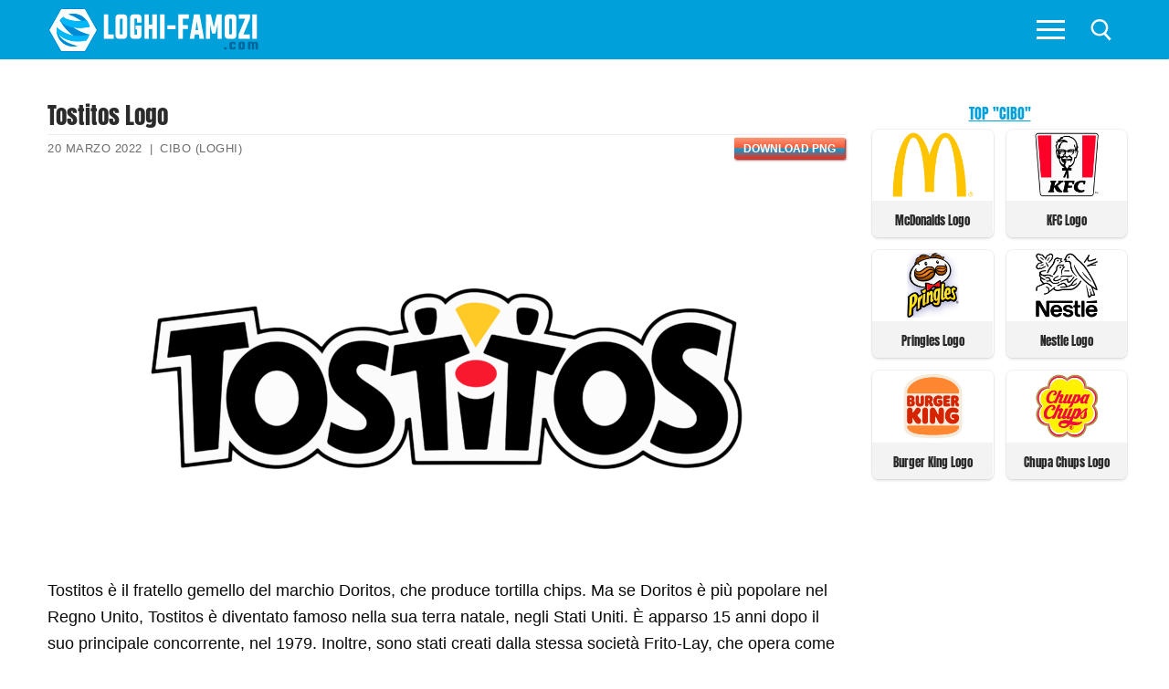

--- FILE ---
content_type: text/html; charset=UTF-8
request_url: https://loghi-famosi.com/tostitos-logo/
body_size: 22546
content:
<!doctype html><html lang="it-IT"><head><script data-no-optimize="1">var litespeed_docref=sessionStorage.getItem("litespeed_docref");litespeed_docref&&(Object.defineProperty(document,"referrer",{get:function(){return litespeed_docref}}),sessionStorage.removeItem("litespeed_docref"));</script> <meta charset="UTF-8"><meta name="viewport" content="width=device-width, initial-scale=1, maximum-scale=10.0, user-scalable=yes"><link rel="dns-prefetch" rel="profile" href="https://gmpg.org/xfn/11" as="style" onload="this.onload=null;this.rel='stylesheet'"><link rel="dns-prefetch" rel="profile" href="https://www.google.com" as="style" onload="this.onload=null;this.rel='stylesheet'"><meta name='robots' content='index, follow, max-image-preview:large, max-snippet:-1, max-video-preview:-1' /><title>Tostitos Logo - Storia e significato dell&#039;emblema del marchio</title><link rel="canonical" href="https://loghi-famosi.com/tostitos-logo/" /><meta property="og:locale" content="it_IT" /><meta property="og:type" content="article" /><meta property="og:title" content="Tostitos Logo - Storia e significato dell&#039;emblema del marchio" /><meta property="og:description" content="Tostitos è il fratello gemello del marchio Doritos, che produce tortilla chips. Ma se Doritos è più popolare nel Regno Unito, Tostitos è diventato famoso&hellip;" /><meta property="og:url" content="https://loghi-famosi.com/tostitos-logo/" /><meta property="og:site_name" content="Loghi Famozi" /><meta property="article:published_time" content="2022-02-08T12:20:26+00:00" /><meta property="article:modified_time" content="2022-03-20T16:55:59+00:00" /><meta property="og:image" content="https://loghi-famosi.com/wp-content/uploads/2022/02/Tostitos-Logo.png" /><meta property="og:image:width" content="3840" /><meta property="og:image:height" content="2160" /><meta property="og:image:type" content="image/png" /><meta name="author" content="admin" /><meta name="twitter:card" content="summary_large_image" /> <script type="application/ld+json" class="yoast-schema-graph">{"@context":"https://schema.org","@graph":[{"@type":"WebPage","@id":"https://loghi-famosi.com/tostitos-logo/","url":"https://loghi-famosi.com/tostitos-logo/","name":"Tostitos Logo - Storia e significato dell'emblema del marchio","isPartOf":{"@id":"https://loghi-famosi.com/#website"},"primaryImageOfPage":{"@id":"https://loghi-famosi.com/tostitos-logo/#primaryimage"},"image":{"@id":"https://loghi-famosi.com/tostitos-logo/#primaryimage"},"thumbnailUrl":"https://loghi-famosi.com/wp-content/uploads/2022/02/Tostitos-Logo.png","datePublished":"2022-02-08T12:20:26+00:00","dateModified":"2022-03-20T16:55:59+00:00","breadcrumb":{"@id":"https://loghi-famosi.com/tostitos-logo/#breadcrumb"},"inLanguage":"it-IT","potentialAction":[{"@type":"ReadAction","target":["https://loghi-famosi.com/tostitos-logo/"]}]},{"@type":"ImageObject","inLanguage":"it-IT","@id":"https://loghi-famosi.com/tostitos-logo/#primaryimage","url":"https://loghi-famosi.com/wp-content/uploads/2022/02/Tostitos-Logo.png","contentUrl":"https://loghi-famosi.com/wp-content/uploads/2022/02/Tostitos-Logo.png","width":3840,"height":2160,"caption":"Tostitos Logo"},{"@type":"BreadcrumbList","@id":"https://loghi-famosi.com/tostitos-logo/#breadcrumb","itemListElement":[{"@type":"ListItem","position":1,"name":"Home","item":"https://loghi-famosi.com/"},{"@type":"ListItem","position":2,"name":"Tostitos Logo"}]},{"@type":"WebSite","@id":"https://loghi-famosi.com/#website","url":"https://loghi-famosi.com/","name":"Loghi Famozi","description":"","publisher":{"@id":"https://loghi-famosi.com/#/schema/person/0a5e2afd7d2f9db8dcb5020a2e250094"},"potentialAction":[{"@type":"SearchAction","target":{"@type":"EntryPoint","urlTemplate":"https://loghi-famosi.com/?s={search_term_string}"},"query-input":{"@type":"PropertyValueSpecification","valueRequired":true,"valueName":"search_term_string"}}],"inLanguage":"it-IT"},{"@type":["Person","Organization"],"@id":"https://loghi-famosi.com/#/schema/person/0a5e2afd7d2f9db8dcb5020a2e250094","name":"admin","image":{"@type":"ImageObject","inLanguage":"it-IT","@id":"https://loghi-famosi.com/#/schema/person/image/","url":"https://loghi-famosi.com/wp-content/uploads/2021/05/cropped-cropped-loghi-famos.png","contentUrl":"https://loghi-famosi.com/wp-content/uploads/2021/05/cropped-cropped-loghi-famos.png","width":232,"height":50,"caption":"admin"},"logo":{"@id":"https://loghi-famosi.com/#/schema/person/image/"}}]}</script> <link rel='dns-prefetch' href='//www.googletagmanager.com' /><link rel='dns-prefetch' href='//pagead2.googlesyndication.com' /><style id='wp-img-auto-sizes-contain-inline-css' >img:is([sizes=auto i],[sizes^="auto," i]){contain-intrinsic-size:3000px 1500px}
/*# sourceURL=wp-img-auto-sizes-contain-inline-css */</style><link data-optimized="2" rel="stylesheet" href="https://loghi-famosi.com/wp-content/litespeed/css/eb3dfeb9041b2c2d0dc3e6a3963e97cd.css?ver=2b18d" /><style id='classic-theme-styles-inline-css' >/*! This file is auto-generated */
.wp-block-button__link{color:#fff;background-color:#32373c;border-radius:9999px;box-shadow:none;text-decoration:none;padding:calc(.667em + 2px) calc(1.333em + 2px);font-size:1.125em}.wp-block-file__button{background:#32373c;color:#fff;text-decoration:none}
/*# sourceURL=/wp-includes/css/classic-themes.min.css */</style><style id='customify-style-inline-css' >body{    color: #0a0a0a;}abbr, acronym {    border-bottom-color: #0a0a0a;}a                   {                    color: #00a0da;}body {font-size: 18px;}#page-cover {background-image: url("https://loghi-famosi.com/wp-content/themes/customify/assets/images/default-cover.jpg");}.header--row:not(.header--transparent).header-main .header--row-inner  {background-color: #00a0da;border-top-left-radius: 0px;border-top-right-radius: 0px;border-bottom-right-radius: 1px;border-bottom-left-radius: 0px;} .sub-menu .li-duplicator {display:none !important;}.header--row:not(.header--transparent) .menu-mobile-toggle {color: #ffffff;}.header--row:not(.header--transparent) .menu-mobile-toggle:hover {color: #00a0da;}.header-search_icon-item .search-icon  {color: #ffffff; text-decoration-color: #ffffff;background-color: #ffffff;border-style: none;border-top-width: 1px;border-right-width: 1px;border-bottom-width: 1px;border-left-width: 1px;border-color: #ffffff;} .header-search_icon-item .search-icon:hover  {color: #ffffff; text-decoration-color: #ffffff;border-style: none;border-top-width: 1px;border-right-width: 1px;border-bottom-width: 1px;border-left-width: 1px;} .header-search_icon-item .header-search-modal  {border-style: solid;} .header-search_icon-item .search-field  {border-style: solid;} .dark-mode .header-search_box-item .search-form-fields, .header-search_box-item .search-form-fields  {border-style: solid;} .site-content .content-area  {background-color: #FFFFFF;} /* CSS for desktop */#page-cover .page-cover-inner {min-height: 300px;}.header--row.header-top .customify-grid, .header--row.header-top .style-full-height .primary-menu-ul > li > a {min-height: 33px;}.header--row.header-main .customify-grid, .header--row.header-main .style-full-height .primary-menu-ul > li > a {min-height: 65px;}.header--row.header-bottom .customify-grid, .header--row.header-bottom .style-full-height .primary-menu-ul > li > a {min-height: 0px;}.header-menu-sidebar-inner {text-align: left;}.header--row .builder-first--nav-icon {text-align: right;}.header-search_icon-item svg {height: 24px; width: 24px;}.header-search_icon-item .search-icon {padding: 10px;}.header-search_icon-item .search-submit {margin-left: -40px;}.header-search_box-item .search-submit{margin-left: 0px;} .header-search_box-item .woo_bootster_search .search-submit{margin-left: 0px;} .header-search_box-item .header-search-form button.search-submit{margin-left:0px;}.header--row .builder-first--primary-menu {text-align: right;}/* CSS for tablet */@media screen and (max-width: 1024px) { body {font-size: 17px;}#page-cover .page-cover-inner {min-height: 250px;}.header--row .builder-first--nav-icon {text-align: right;}.header-search_icon-item .search-submit {margin-left: -40px;}.header-search_box-item .search-submit{margin-left: -40px;} .header-search_box-item .woo_bootster_search .search-submit{margin-left: -40px;} .header-search_box-item .header-search-form button.search-submit{margin-left:-40px;} }/* CSS for mobile */@media screen and (max-width: 568px) { body {font-size: 16px;}#page-cover .page-cover-inner {min-height: 200px;}.header--row.header-top .customify-grid, .header--row.header-top .style-full-height .primary-menu-ul > li > a {min-height: 33px;}.site-header .site-branding img { max-width: 100px; } .site-header .cb-row--mobile .site-branding img { width: 100px; }.header--row .builder-item--logo, .builder-item.builder-item--group .item--inner.builder-item--logo {margin-top: 19px;margin-right: 19px;margin-bottom: 19px;margin-left: 19px;}.header--row .builder-first--nav-icon {text-align: right;}.header-search_icon-item .search-submit {margin-left: -40px;}.header-search_box-item .search-submit{margin-left: -40px;} .header-search_box-item .woo_bootster_search .search-submit{margin-left: -40px;} .header-search_box-item .header-search-form button.search-submit{margin-left:-40px;} }
/*# sourceURL=customify-style-inline-css */</style> <script  type="litespeed/javascript" data-src="https://loghi-famosi.com/wp-includes/js/jquery/jquery.min.js" id="jquery-core-js"></script> <script  id="jquery-js-after" type="litespeed/javascript">jQuery(document).ready(function(){jQuery(".5e368edcd344cdcf2f4072d78e29b398").click(function(){jQuery.post("https://loghi-famosi.com/wp-admin/admin-ajax.php",{"action":"quick_adsense_onpost_ad_click","quick_adsense_onpost_ad_index":jQuery(this).attr("data-index"),"quick_adsense_nonce":"c12ff177de",},function(response){})})})</script> 
 <script  type="litespeed/javascript" data-src="https://www.googletagmanager.com/gtag/js?id=G-TRFW2JBER6" id="google_gtagjs-js"></script> <script  id="google_gtagjs-js-after" type="litespeed/javascript">window.dataLayer=window.dataLayer||[];function gtag(){dataLayer.push(arguments)}
gtag("set","linker",{"domains":["loghi-famosi.com"]});gtag("js",new Date());gtag("set","developer_id.dZTNiMT",!0);gtag("config","G-TRFW2JBER6")</script> <meta name="generator" content="Site Kit by Google 1.160.0" /><link rel="pingback" href="https://loghi-famosi.com/xmlrpc.php"><meta name="google-adsense-platform-account" content="ca-host-pub-2644536267352236"><meta name="google-adsense-platform-domain" content="sitekit.withgoogle.com"> <script  type="litespeed/javascript" data-src="https://pagead2.googlesyndication.com/pagead/js/adsbygoogle.js?client=ca-pub-8829287825689399&amp;host=ca-host-pub-2644536267352236" crossorigin="anonymous"></script> <link rel="icon" href="https://loghi-famosi.com/wp-content/uploads/2020/03/loghi-famosi-icon.png" sizes="32x32" /><link rel="icon" href="https://loghi-famosi.com/wp-content/uploads/2020/03/loghi-famosi-icon.png" sizes="192x192" /><link rel="apple-touch-icon" href="https://loghi-famosi.com/wp-content/uploads/2020/03/loghi-famosi-icon.png" /><meta name="msapplication-TileImage" content="https://loghi-famosi.com/wp-content/uploads/2020/03/loghi-famosi-icon.png" /><style  id="wp-custom-css">body {
    font-size: 18px;
}



#blog-posts .posts-layout .entry {
    width: calc(20% - 14px);
	float: left;
	margin-left: 7px;
	margin-right: 7px;
   box-shadow: 0 0 0 1px rgb(0 0 0 / 5%), 0 2px 3px 0 rgb(0 0 0 / 10%)!important;
    border-radius: 7px;
	margin-bottom: 14px;

}

#blog-posts .pagination {
clear: both;
}


#blog-posts .posts-layout.layout--blog_column .entry-media {
	min-height: 79px;
	margin-bottom: 5px;
		margin-top: 5px;
}
#blog-posts .posts-layout .entry-title  {
    background-color: #f3f3f3;
	min-height: 50px;
	    border-top-right-radius: 7px;
    border-top-left-radius: 7px;
}
#blog-posts .posts-layout .entry-title a {
	font-size: 13px;
	text-align: center;
	color: #0182b1;
		font-family: "Anton";
    font-weight: normal;
}


#blog-posts .posts-layout.layout--blog_column .entry-media {
    padding-top: 0%; 
		padding-left: 3px;
	padding-right: 3px;
	background-color: #fff;
}

#blog-posts .posts-layout .entry-thumbnail {
    max-width: 151px;
	background-color: transparent;

}

#blog-posts .posts-layout .entry-thumbnail img {
	object-fit: contain !important;
width: auto!important;
    height: auto;
	    margin-left: auto;
    display: block;
    margin-right: auto;
}



#blog-posts .entry-inner {
	padding-bottom: 0px;
}

#blog-posts .entry-article-header {
margin-bottom: 0px;
}
.pagination .nav-links span {
    border-color: #00a0da;
    background: #00a0da;
    color: #fff;
}
.pagination .nav-links>:hover {
    border-color: #00a0da;
    background: #00a0da;
    color: #fff;
}


.related-posts article {
	box-shadow: 0 2px 2px rgba(0,0,0,0.25), 0 2px 4px rgba(0,0,0,0.22);
	padding-left: 0px;
	padding-right: 0px;
	margin-left: 10px;
	margin-right: 10px;

}

.related-posts .related-thumbnail img {
    width: auto!important;
	margin-left: auto;
	margin-right: auto;
	display: block;
}

.related-thumbnail { 
	margin-top: 5px;
}
.related-body .entry-title {
	text-align: center;
	}

.related-body .entry-title {
	color: #00a0da;
	font-family: "Anton";
	padding-bottom: 3px;
	padding-top: 3px;
	padding-left: 2px;
	padding-right: 2px;
	font-size: 13px;
	min-height: 38px;
}

.related-body {
background-color: #f3f3f3;
}

h1.entry-title {
	font-family: "Anton";
	font-size: 25px;
	margin-bottom: 5px;
}


.entry-single .entry-meta {
	border-top: 1px solid #eaecee;
}


.h3, h3 {

    border-bottom: 1px solid #eaecee;
    text-align: center;
    font-weight: 700;
    color: #00a0da;
}

.wp-caption-text {
	text-align: center;
	color: #000;
}


.viewstumb {
	    width: calc(50% - 14px);
    float: left;
	margin-right: 7px !important;
		margin-bottom: 14px !important;
	margin-left: 7px !important;
border: 1px solid rgba(0,0,0,0.22);
	max-width: none;
	box-shadow: 0 0 0 1px rgb(0 0 0 / 5%), 0 2px 3px 0 rgb(0 0 0 / 10%)!important;
	    border-radius: 7px;
 }

.widget-area .widget :last-child {
    line-height: 13px;
}
.posttitleviews {
	background-color: #f3f3f3;
 line-height: 20px;
	min-height: 40px;
 padding-left: 3px;
	padding-right: 3px;
	padding-top: 3px;
	
	vertical-align: middle;
    text-align: center;
    display: table;
	    width: 100%;
}
.posttitleviews a{
	font-size: 13px;
	font-weight: 500;
	line-height: 15px!important;
	color: #282828;
	font-family: "Anton";
	
	    display: table-cell;
    line-height: 14px;
    vertical-align: middle;
}

.tumbviews {
		padding-left: 3px;
	padding-right: 3px;
	padding-top: 3px;
	padding-bottom: 3px;
	text-align: center;
}
.tumbviews img{

}
.widget-title {
	color: #00a0da;
	font-family: "Anton";
	font-size: 16px;
	text-align: center;
	margin-bottom:5px;

}
.widget_views {
	margin-left: auto;
	margin-right: auto;
max-width: none;
}
.nav-menu-desktop .menu-item .link-before, .nav-menu-mobile .menu-item .link-before {
    font-size: 15px;
    font-family: anton;
    font-weight: 100;
    letter-spacing: 1px;
    color: #fff;
	line-height: 20px;
}

.nav-menu-mobile .menu li a {
    padding: .4em 0em .2em .5em;
}
#slb_viewer_wrap .slb_theme_slb_baseline .slb_template_tag_item_content>* {
    background-color: #fff;
}

.related-posts article {
			width: calc(25% - 14px)!important;
	float: left!important;	
	margin-left: 7px!important;
	margin-right: 7px!important;
	max-width: none!important;
	}
	.related-posts {
		margin-left: 0px;
		margin-right: 0px;
	}
		
.content-sidebar .content-inner {
    padding-right: 0em; 
}

#sidebar-primary {
	padding-left: 5px;
	padding-right: 5px;
}
.header-menu-sidebar.dark-mode .nav-menu-mobile .menu li a {
	border: 1px solid rgba(255,255,255,.08);

}

.fa-book-reader:before {
    content: "\f5da";
}





@media only screen and (min-width:769px) and (max-width: 1024px) {
	#blog-posts .posts-layout .entry {
		width: calc(25% - 14px);
			}
}


@media only screen and (max-width:670px) and (min-width: 494px) {
	#blog-posts .posts-layout .entry {
		width: calc(25% - 14px);
			}
}

@media only screen and (max-width: 493px) { 
[class*=customify-col-], [class*=customify-col_], [class~=customify-col] {
	padding: 0 5px;
}
}

@media only screen and (min-width:375px) and (max-width: 493px) {
	#blog-posts .posts-layout .entry {
		width: calc(33.3333% - 14px);
	
		}
	#blog-posts .posts-layout .entry-thumbnail {
    max-width: 133px;
	}
	#blog-posts .posts-layout.layout--blog_column .entry-media {
    min-height: 57px;
		
}
}
		 
@media only screen and (max-width: 374px) { 
	#blog-posts .posts-layout .entry {
		width: calc(50% - 14px);
		
		}
	#blog-posts .posts-layout .entry-thumbnail {
    max-width: 157px;
	}
	#blog-posts .posts-layout.layout--blog_column .entry-media {
    min-height: 75px;
}
	
}
@media screen and (max-width: 768px) {
.related-posts article {
			width: calc(50% - 14px)!important;
	float: left!important;	
	margin-left: 7px!important;
	margin-right: 7px!important;
	max-width: none!important;
	}
	.related-posts {
		margin-left: 0px;
		margin-right: 0px;
	}
		
}

@media screen and (max-width: 568px){
.site-header .cb-row--mobile .site-branding img {
    width: 170px;
}
	body {
    font-size: 17px;
}
}



.featherlight .featherlight-content {
	background: #fff!important;
}

.sub-menu li:first-child {
	display: none;
}

.nav-menu-mobile .menu li .nav-toggle-icon {
    padding: .53em .9em;
}

.nav-menu-desktop .nav-icon-angle, .nav-menu-mobile .nav-icon-angle {
      width: 15px;
    height: 15px;
    margin-top: 8px;
    border-left: 2px solid #fff;
    border-top: 2px solid #fff;
  }

.sub-menu .menu-item .link-before {
	font-size: 18px;
}



#menu-main li {
	width: calc(50% - 6px);
	float: left;
	margin: 3px 3px;
	border-bottom: 0px solid transparent;
}

#menu-item--sidebar-mobile-5572 {
	width: calc(100% - 6px)!important;
	background-color: rgba(0,0,0,.9);
	text-align: center;
}


#menu-item--sidebar-mobile-5948 a .link-before, #menu-item--sidebar-mobile-5571 a .link-before, #menu-item--sidebar-mobile-5949 a .link-before, #menu-item--sidebar-mobile-5690 a .link-before, #menu-item--sidebar-mobile-6020 a .link-before, #menu-item--sidebar-mobile-6040 a .link-before {

}

#menu-main li:hover{
	background-color: rgba(49,49,49,.9);
}

#menu-main #menu-item--sidebar-mobile-5572:hover{
	background-color: rgba(0,0,0,.9);
}

#menu-main #menu-item--sidebar-mobile-5572 span{
text-transform: uppercase;
}
@media screen and (max-width: 380px){
	#menu-main li a span{
		font-size: 14px;
	}
}
.mainblogstart {
width: calc(20% - 14px);
    float: left;
    margin-left: 7px;
    margin-right: 7px;
    box-shadow: 0 1px 4px rgba(0,0,0,0.25), 0 1px 1px rgba(0,0,0,0.22);
    margin-bottom: 14px;
}

.mainblogstart h3 {
    background-color: #f3f3f3;
    min-height: 50px;
}
.mainblogstart h3 a {
    font-size: 14px;
    text-align: center;
    color: #00a0da;
    padding-bottom: 10px;
    font-family: "Anton";
    font-weight: normal;
}

.tumbmain {
	display: block;
	text-align: center;
}


/*.tumbmain {
    position: absolute;
    top: 0;
    left: 0;
    right: 0;
    bottom: 0;
    display: block;
    z-index: 30;
}*/

.header-search_icon-item .searchicon {
    padding: 10px;
}
.header-search_icon-item .searchicon {
    color: #ffffff;
    text-decoration-color: #ffffff;
}
.searchicon {
    line-height: 0;
    display: inline-block;
    position: relative;
    box-shadow: none;
}


/*************************/

#gsc-iw-id1 {padding: 0px !important;}
#gs_id50 {
	color: #666666!important;
    background-color: #fafafa!important;
    border: 1px solid #cccccc!important;
	margin: 0px 0px!important;
	height: 47px;
}

#gs_tti50 input {
	    height: 25px !important;
	  background-color: #fafafa !important;
}

.wgs_wrapper td.gsib_a {
    padding: 10px 5px 10px 5px!important;
}
table.gsc-search-box td.gsc-input {
    padding-right: 0px!important;
}
table.gsc-search-box {
    margin-bottom: 0px!important;
}


.gsc-search-button-v2 {
    border-color: #666!important;
    background-color: #00a0da!important;
	    padding: 17px 27px!important;
      border-radius: 0px!important;
}
.gsc-search-button-v2:hover {
    border-color: #3f3f3f!important;
    background-color: #3f3f3f!important;
}

.gsc-search-button {
    margin-left: 2px;
}



@media only screen and (max-width: 1919px) {
.gsc-search-button-v2 {
    padding: 14px 27px 15px 27px!important;
 
}
	#post-1121 h1.entry-title{
		font-size: 25px;
		text-align: center;
	}
}


.customify-container {
	width: 100%;
}
.firstimg {

}
.entry-content h2 {
    font-weight: 100;
    font-size: 1.4em;
    font-family: "Anton";
    text-transform: uppercase;
	text-align: center;
}
.entry-content h3 {
    font-size: 1.2em;
}

p {
    margin: 1.4em 0 1.4em 0;
}
.toc_list li {
	list-style-position: inside!important;
	list-style-type: disc;

}

.toc_list li a{
	font-weight: bold;
}

.toc_list li ul li {
	list-style-type: circle;
}

.toc_list li ul li a{
	font-weight: normal;
	font-size: 90%;
}
#toc_container p.toc_title {
    text-transform: uppercase;
}

/*************HOME****************/


#home2 #rpwwt-recent-posts-widget-with-thumbnails-2 li, #views-27 li, #views-28 li, #home2 #rpwwt-recent-posts-widget-with-thumbnails-3 li {
	width: calc(16.6666% - 14px)!important;
    float: left!important;
    margin-left: 7px!important;
    margin-right: 7px!important;
    box-shadow: 0 0 0 1px rgb(0 0 0 / 5%), 0 2px 3px 0 rgb(0 0 0 / 10%)!important;
    margin-bottom: 14px!important;
    border-radius: 7px;
    margin-bottom: 14px!important;
}

#home2 {
	-webkit-flex-basis: 100%;
    flex-basis: 100%;
    max-width: 100%;
}
.homeimgnew, #home2 #rpwwt-recent-posts-widget-with-thumbnails-2 li a, #rpwwt-recent-posts-widget-with-thumbnails-3 li a {
	display: grid;
	min-height: 44px;
}
.homeimgnew a{
	display: block;
	text-align: center;
	
}
.rpwwt-widget ul li img {
margin-left: auto!important;
	margin-right: auto!important;
	float: none;
	clear: both;
}
span.rpwwt-post-title{
	    background-color: #f3f3f3;
	font-size: 13px;
    text-align: center;
    color: #0182b1;
    padding-bottom: 3px;
    padding-top: 3px;
    font-family: "Anton";
    font-weight: normal;
    display: table-cell;
    line-height: 14px;
    vertical-align: middle;
}
.vertmain {
		vertical-align: middle;
    text-align: center;
    background-color: #f3f3f3;
    min-height: 44px;
    display: table;
	}
.rpwwt-post-categories {
	text-align: center;
	font-size: 13px;
}
.rpwwt-post-date {
	text-align: center;
	font-size: 12px;
color: #949494;
}


.homezag {
    position: relative;
    margin-bottom: 1.5rem;
  }
.homezag span.widget-title {
    font-size: 1.4rem;
    margin-bottom: 0;
    padding-left: 3rem;
    color: #000;
  }
.homezag span.widget-title::before {
    content: "";
    position: absolute;
    left: 0;
    top: 0;
    width: 2rem;
    height: 2rem;
    background: #00a0da;
  }
.homezag span.widget-title::after {
    content: "";
    position: absolute;
    left: 0;
    top: 2rem;
    width: 100%;
    height: .25rem;
    background-color: #00a0da;
  }



.homezag span.widget-title2 {
    color: #fff;
  }



#views-27, #recent-posts-widget-with-thumbnails-3, #views-28, #custom_html-9, #recent-posts-widget-with-thumbnails-2, #custom_html-12, #custom_html-13 {
margin-top: 25px;
	
}
#views-27 ul, #views-28 ul {
margin: 0 0!important;
}
#views-27 li, #views-28 li  {
	list-style: none;
}

#recent-posts-widget-with-thumbnails-3 .rpwwt-post-title {
	font-size: 14px;
    font-weight: 500;
    line-height: 15px!important;
    color: #282828;
font-family: "Anton";
	    min-height: 36px;
}

#recent-posts-widget-with-thumbnails-3 .rpwwt-post-categories {
	color: #b1b1b1;
}

.viewstumb .posttitleviews {
	min-height: 48px;

}

#home2 {
    padding-top: 2.617924em;
    padding-bottom: 0em;
	padding-left: 5px;
	padding-right: 5px;
}
body.home #page p{
 margin: 0px 0px!important;
}

.homezagvideo {
	    margin-bottom: 0.7rem!important;
}


.footer-main .footer--row-inner {
    padding-top: 1em;
    padding-bottom: 1em;
}

#sidebar-primary .viewstumb .posttitleviews {
    min-height: 40px;
		    border-bottom-right-radius: 7px;
    border-bottom-left-radius: 7px;
}
.entry-single .entry--item:not(.entry-title), .entry-single .entry-thumbnail {
    margin-bottom: 0em;
}

.site-footer p {
    margin: 0 0;
}

#recent-posts-widget-with-thumbnails-2 .homenewlogos li a {
    display: grid;
    min-height: 44px;
	line-height: 1.3;
}

#views-28 .posttitleviews, #views-27 .posttitleviews  {
	padding-top: 0px;
	   	line-height: 12px;
		min-height: 36px;
	  vertical-align: middle;
    display: table;
    width: 100%;
}

.footer-main {
    max-width: 1176px;
}

.img-item {
	width: calc(20% - 14px)!important;
    float: left!important;
    margin-left: 7px!important;
    margin-right: 7px!important;
    box-shadow: 0 1px 4px rgba(0,0,0,0.25), 0 1px 1px rgba(0,0,0,0.22)!important;
    margin-bottom: 14px!important;
}

span.img-res, span.img-size, span.imgbut {
	display: block;
  text-align: center;
}

img.imgdownl {margin-left: auto;
margin-right: auto;
display: block;
padding-top: 7px;
padding-bottom: 7px;
	padding-left: 7px;
	padding-right: 7px;
	    margin-top: auto;
    margin-bottom: auto;
}

.img-res, .img-size {
	background-color: #f3f3f3;
	font-size: 14px;
}
.img-size {
	font-weight: bold;
}
span.imgbut {
	margin-top: 7px;
	margin-bottom: 7px;
}
span.imgbut a {
	padding: 5px;
	background-color: #00a0da;
	color: #fff; 
	text-transform: uppercase;
	font-size: 13px;
		font-weight: bold;
	letter-spacing: 1px;
			box-shadow: 0 0 0 60px rgba(0,0,0,0) inset, .1em .1em .2em #800;
  background: linear-gradient(#FB9575, #F45A38 48%, #00a0da 52%, #F02F17);

}
span.imgbut a:hover {
	padding: 5px;
	color: #f3f3f3; 
	text-transform: uppercase;
	font-size: 13px;
		font-weight: bold;
	letter-spacing: 1px;
background: linear-gradient(#FB9575, #F45A38 48%, #00a0da 52%, #00a0da);
	  text-shadow: 0 -1px 1px #777;
}

.downloadimage {
	min-height: 90px;
	display: grid;
	vertical-align: middle;
}
.metainfo {
	max-width: 550px;
	float: left;
	padding-top: 7px;
	padding-bottom: 7px;
}
.butpost {
	float: right;
	margin-bottom: 0px;
	margin-top:3px;
	margin-left: 15px;
}
.butpost1 {
	float: left;
	margin-bottom: 0px;
	margin-top:3px;
	margin-left: 15px;
}
.clearbut{
	clear: both;
	float: none;
}
.refbot {
	margin-bottom: 0px;
}
.rq-download-img {
	line-height: 1em!important;
    min-height: 1.9em!important;
	padding-left: 10px!important;
	padding-right: 10px!important;
	background-color: #00a0da;
	color: #fff;
font-size: 12px;
		box-shadow: 0 0 0 60px rgba(0,0,0,0) inset, .1em .1em .2em #800;
  background: linear-gradient(#FB9575, #F45A38 48%, #00a0da 52%, #F02F17);
}

.butpost2 {
	float: right;
	display: inline-block;
}
@media screen and (max-width: 898px){
	.butpost {
	float: none;	
		text-align: center;
			margin-left: 0px;
		display: inline-block;
		margin-left: 8px;
		margin-right: 8px;

	}
	.butpost1 {
	float: none;
    text-align: center;
    display: inline-block;
 margin-left: 8px;
		margin-right: 8px;
			}
	.butpost2 {
		text-align: center;
		float: none;
		display: block;
	}
.metainfo {
	max-width: 350px;
	float: none;
	clear: both;
	text-align: center;
	margin-left: auto;
	margin-right: auto;
  line-height: 20px;
}
	.rq-download-img {
	line-height: 2em!important;
    min-height: 2.2em!important;
	padding-left: 10px!important;
	padding-right: 10px!important;
	background-color: #00a0da;
	color: #fff;
font-size: 14px;
}
}

	
@media screen and (max-width:1024px){
	
	#home2 #rpwwt-recent-posts-widget-with-thumbnails-2 li {
    width: calc(25% - 14px)!important;
    float: left!important;
    margin-left: 7px!important;
    margin-right: 7px!important;
    box-shadow: 0 1px 4px rgba(0,0,0,0.25), 0 1px 1px rgba(0,0,0,0.22)!important;
    margin-bottom: 14px!important;
}
	#views-27 li, #views-28 li, #home2 #rpwwt-recent-posts-widget-with-thumbnails-3 li  {
    width: calc(33.333% - 14px)!important;
    float: left!important;
    margin-left: 7px!important;
    margin-right: 7px!important;
    box-shadow: 0 1px 4px rgba(0,0,0,0.25), 0 1px 1px rgba(0,0,0,0.22)!important;
    margin-bottom: 14px!important;
}
	
	
.vertmain {
		vertical-align: middle;
    text-align: center;
    background-color: #f3f3f3;
    min-height: 44px;
    display: table;
	}

	span.rpwwt-post-title {
    font-size: 12px;
    display: table-cell;
    line-height: 14px;
    vertical-align: middle;
	}
}

@media screen and (max-width:768px){
	
	
	
.vertmain {
		vertical-align: middle;
    text-align: center;
    background-color: #f3f3f3;
    min-height: 44px;
    display: table;
	}

	span.rpwwt-post-title {
    font-size: 12px;
    display: table-cell;
    line-height: 14px;
    vertical-align: middle;
	}
	
	.pt-cv-wrapper .col-xs-12 {
    width: 50%!important;
}
}

@media screen and (max-width:330px){
	.pt-cv-wrapper .maincontent .col-xs-12 {
    width: 100%!important;
}
}		



@media screen and (max-width: 600px){
	h1.entry-title {
		text-align: center;
	}
	.img-item {
    width: calc(50% - 14px)!important;
    float: left!important;
    margin-left: 7px!important;
    margin-right: 7px!important;
    box-shadow: 0 1px 4px rgba(0,0,0,0.25), 0 1px 1px rgba(0,0,0,0.22)!important;
    margin-bottom: 14px!important;
}
		#home2 #rpwwt-recent-posts-widget-with-thumbnails-2 li, #home2 #rpwwt-recent-posts-widget-with-thumbnails-3 li, #views-27 li, #views-28 li {
    width: calc(33.333% - 14px)!important;
    float: left!important;
    margin-left: 7px!important;
    margin-right: 7px!important;
    box-shadow: 0 1px 4px rgba(0,0,0,0.25), 0 1px 1px rgba(0,0,0,0.22)!important;
    margin-bottom: 14px!important;
}
	span.rpwwt-post-title {
    font-size: 12px;
    display: table-cell;
    line-height: 14px;
    vertical-align: middle;
	}
	.vertmain {
		vertical-align: middle;
    text-align: center;
    background-color: #f3f3f3;
    min-height: 44px;
    display: table;
	}
	#rpwwt-recent-posts-widget-with-thumbnails-2 img {
		padding-left: 3px !important;
		padding-right: 3px!important;
	}
}

@media screen and (max-width: 380px){
	#home2 #rpwwt-recent-posts-widget-with-thumbnails-2 li, #home2 #rpwwt-recent-posts-widget-with-thumbnails-3 li, #views-27 li, #views-28 li {
    width: calc(50% - 14px)!important;
    float: left!important;
    margin-left: 7px!important;
    margin-right: 7px!important;
    box-shadow: 0 1px 4px rgba(0,0,0,0.25), 0 1px 1px rgba(0,0,0,0.22)!important;
    margin-bottom: 14px!important;
}
}


.related-post-title {
		font-family: "Anton";
	position: relative;
	font-size: 18px;
	margin-bottom: 15px;

}
.related-post-title span{
font-size: 1.4rem;
    margin-bottom: 0;
    padding-left: 3rem;
    color: #000;
}
.related-post-title span::before {
    content: "";
    position: absolute;
    left: 0;
    top: 0;
    width: 2rem;
    height: 2rem;
    background: #00a0da;
}

.related-post-title span::after {
    content: "";
    position: absolute;
    left: 0;
    top: 2rem;
    width: 100%;
    height: .25rem;
    background-color: #00a0da;
}

ul.rq-pagination {
    list-style: none;
    display: inline-block;
	margin:0 0 10px 0;
	text-align: center;
}
ul.rq-pagination li.page-item{
display: inline-block;
    background: #fff;
    /* padding: 0 6px; */
    margin: 0;
    list-style: none;
    width: 40px;
    height: 40px;
    text-align: center;
    margin-bottom: 5px;
	}
ul.rq-pagination li.page-item.disabled a {
    color: #999;
	cursor: not-allowed;
    pointer-events: none;
}

a.text-uppercase {
    text-transform: uppercase;
    line-height: 40px;
    font-weight: bold;
    display: block;
}
a.text-uppercase:hover {
color: #282828;
}
span.text-uppercase {
    text-transform: uppercase;
    line-height: 40px;
	color:#999;
}

figure.aligncenter{
background-color: rgba(241,241,241,.5) !important;
	    padding-bottom: 10px!important;
    padding-top: 10px!important;
	    width: 100%!important;
		margin-bottom: 1.4em!important;
	margin-top: 1.4em!important;
	
}

figure.aligncenter img{
    margin-left: auto;
    margin-right: auto;
    display: block;
}

.entry-single .entry--item:not(.entry-title), .entry-single .entry-thumbnail {
    margin-bottom: 30px!important;
}

.header-main {
	max-height: 70px!important;
}

amp-story-player.i-amphtml-story-player-loaded {
	margin-left: auto!important;
	margin-right: auto!important;	
}
div.defscreen {
	display: block;
	    width: auto;
    height: 67px;
	text-align: center;
		padding-top: 10px;
	padding-bottom: 10px;
}
div.defscreen a {
		background-color: #00a0da!important;
	color: #fff;
		padding: 10px!important;
	font-weight: 100;
}

div.defscreen .wae_btn_setting {
	display: contents!important;
	color: #fff;
}

.wp-block-web-stories-embed {
	background-color: rgba(241,241,241,.5)!important;
		padding-top: 15px;
}

.i-amphtml-story-page-open-attachment-label {
        font-size: 19px!important;
}

.widget.extendedwopts-col.col-md-1, .widget.extendedwopts-col.col-md-2, .widget.extendedwopts-col.col-md-3, .widget.extendedwopts-col.col-md-4, .widget.extendedwopts-col.col-md-5, .widget.extendedwopts-col.col-md-6, .widget.extendedwopts-col.col-md-7, .widget.extendedwopts-col.col-md-8, .widget.extendedwopts-col.col-md-9, .widget.extendedwopts-col.col-md-10, .widget.extendedwopts-col.col-md-11, .widget.extendedwopts-col.col-md-12
{
	float: none!important;
}
.viewstumb {
	border: none!important;
}


#menu-item--sidebar-mobile-27726 {
       text-align: center;
	margin-bottom: 30px!important;
	width: calc(100% - 6px)!important;
}



#menu-item--sidebar-mobile-26668, #menu-item--sidebar-mobile-26671,
#menu-item--sidebar-mobile-27726,
#menu-item--sidebar-mobile-33035
{
    background-color: rgb(47 47 47);
	    text-align: center;
}


.carbrand td, .carbrand{
	padding: 15px 0px!important;
	background-color: #fff;
}


table.carbrand tbody tr:nth-child(2n) td {
			background-color: #fff;
}
table.carbrand tbody tr td:nth-child(2n) {
padding-left: 5px!important;
}

table.carbrand tbody tr td:nth-child(2n) {
	/*padding-left: 5px!important;
	padding-right: 5px!important;*/
}
table.carbrand tbody tr td:nth-child(2n) p {
margin: 5px 0px;
	
}


table.carbrand h3 {
	border-bottom: 0px;
    text-align: left;
    font-weight: 700;
    color: #00a0da;
	margin-bottom: 0px;
	
}

table.carbrand tr {
		border-bottom: 1px solid #eaecee;
}

div.countrycarbrands table tbody tr td:nth-child(2n) {
	font-size: 17px;
		font-family: "Anton";
}
div.countrycarbrands table td {
	background-color: transparent!important;
}
div.countrycarbrands a{
	color: #000000;
}
div.countrycarbrands {
	background-color: #f3f3f3;
		border: 1px solid #f3f3f3;
	margin-top: 5px;
}
div.countrycarbrands:hover {
	border: 1px solid #aaaaaa;
		transition: 2s;
}

.posts-layout .entry-inner {
	    border-bottom: 1px solid transparent;
}


.cardefunct h3{
	 text-align: center!important;
    font-weight: 700!important;
	color: #000!important;
	font-size: 17px!important;
}

.cardefunct td:nth-child(1) {
			border-right: 1px solid #eaecee;
	
}
.cardefunct td:nth-child(2) {
			padding-left: 0px !important;
	padding-right: 0px!important;
}
.cardefunct p {
	margin: 0px !important;
	}

table.cardefunct tbody tr td:nth-child(2n) {
padding-left: 0px!important;
}

.carbrand td p {
	font-size: 18px!important;
}

.blogpostscss h3, .carbrandscss h3 {
	border-bottom: none!important;
	padding-left: 3px;
	padding-right: 3px;
}

.carbrandscss .pt-cv-ifield a, .blogpostscss .pt-cv-ifield a{
	margin-bottom: 0px!important;
}

.famouspostscss .pt-cv-content-item .pt-cv-ifield{
	    box-shadow: 0 0 0 1px rgb(0 0 0 / 5%), 0 2px 3px 0 rgb(0 0 0 / 10%)!important;
    border-radius: 7px;
	    margin: 7px 7px!important;
 
}

.blogpostscss .pt-cv-ifield {
	border: 1px solid #f3f3f3;
}

.blogpostscss {
	margin-bottom: 20px;
}

.blogpostscss .pt-cv-title a {
	    font-family: 'Anton';
}


@media only screen and (max-width:600px) {
	table.carbrand td {
		display: contents;
	}
	table.carbrand h3 {
    text-align: center!important;
}
	table.cardefunct td {
		display: table-cell!important;
					
	}
	.carbrand td p {
	font-size: 15px!important;
}
	
	#pt-cv-view-cdab011a0i .pt-cv-title a, #pt-cv-view-cdab011a0i .panel-title {
    font-size: 15px !important;
}
}
.blogpostscss .pt-cv-ifield {
	box-shadow: 0 0 0 1px rgb(0 0 0 / 5%), 0 2px 3px 0 rgb(0 0 0 / 10%)!important;
	 border-radius: 7px;
}
#pt-cv-view-341543febw .pt-cv-content-item {
	border-radius: 7px;
}

body {
	-webkit-touch-callout: none;
-webkit-user-select: none;
-khtml-user-select: none;
-moz-user-select: none;
-ms-user-select: none;
user-select: none;}

.h2nm {
	margin: 0 auto;
width: 100px;
height: 40px;
display: block;
font-size: 25px;
border-bottom: 3px solid #00a0da;
color: #00a0da;
margin-bottom: 3px;
font-weight: bold;}

.h2nm2 {	
text-decoration: none !important;
}


h3.h2nm2 {
	text-decoration: none !important;
	border-bottom: 0px;
	font-size: 1.2em;
	font-weight: 600;
	color: #2b2b2b;
		border-top: 0px !important;
}

h2.h2nm2 {
    font-weight: 600;
    font-size: 1.2em;
    font-family: -apple-system,BlinkMacSystemFont,"Segoe UI",Roboto,"Helvetica Neue",Arial,sans-serif;;
    text-transform: none;
	text-align: center;
}
.h2+h3, h2+h3 {
    border-top: 0px solid #eaecee;
}

div.maincontent h3.pt-cv-title a, div.maincontent h3.pt-cv-title {
  font-family: 'Antonio';
}

div.carbrandscss h3.pt-cv-title a, div.famouspostscss  h3.pt-cv-title a {
	font-family: 'Anton';
	font-weight: 200;
}

h4, h4 a {color: #000;
text-decoration: underline;
font-size: 17px;
font-weight: bold;
}

#header-menu-sidebar-bg {
	padding-left: 5px;
}

.header--row:not(.header--transparent) .menu-mobile-toggle:hover {
	    color: #fff;
}


.reedobz p {
	margin: 0px 0px;
}
.reedobz {
padding: 12px 15px;
    margin: 30px 0;
    background: #f4fafe;
    text-align: center;
}
.readToo_icon {
    margin: 5px 10px 8px;
    display: inline-block;
    vertical-align: middle;
}
.textzag {
    display: inline;
    vertical-align: baseline;
}
.videoOfDay_title {
    color: var(--blue-accent);
    font-size: 14px;
    line-height: 1.35;
    letter-spacing: 16px;
}

.imageoboz a {
    color: #1c629c;
    font-size: 19px;
    font-weight: 700;
    line-height: 1.35;
}


#menu-item--sidebar-mobile-17181, #menu-item--sidebar-mobile-15864 {
    background-color: rgb(47 47 47);
    text-align: center;
	margin-bottom: 30px!important;
}


#menu-item--sidebar-mobile-17195 {
    width: calc(100% - 6px)!important;
    background-color: rgba(0,0,0,.9);
    text-align: center;
}</style><style>@font-face {
  font-family: 'Anton';
  font-style: normal;
  font-weight: 400;
  src: url('../fonts/anton-v15-latin-regular.eot'); /* IE9 Compat Modes */
  src: local(''),
       url('../fonts/anton-v15-latin-regular.eot?#iefix') format('embedded-opentype'), /* IE6-IE8 */
       url('../fonts/anton-v15-latin-regular.woff2') format('woff2'), /* Super Modern Browsers */
       url('../fonts/anton-v15-latin-regular.woff') format('woff'), /* Modern Browsers */
       url('../fonts/anton-v15-latin-regular.ttf') format('truetype'), /* Safari, Android, iOS */
       url('../fonts/anton-v15-latin-regular.svg#Anton') format('svg'); /* Legacy iOS */
          font-display: swap;
}


/* antonio-regular - latin */
@font-face {
  font-family: 'Antonio';
  font-style: normal;
  font-weight: 400;
  src: url('../fonts/antonio-v1-latin-regular.eot'); /* IE9 Compat Modes */
  src: local(''),
       url('../fonts/antonio-v1-latin-regular.eot?#iefix') format('embedded-opentype'), /* IE6-IE8 */
       url('../fonts/antonio-v1-latin-regular.woff2') format('woff2'), /* Super Modern Browsers */
       url('../fonts/antonio-v1-latin-regular.woff') format('woff'), /* Modern Browsers */
       url('../fonts/antonio-v1-latin-regular.ttf') format('truetype'), /* Safari, Android, iOS */
       url('../fonts/antonio-v1-latin-regular.svg#Antonio') format('svg'); /* Legacy iOS */
          font-display: swap;
}</style> <script data-ad-client="ca-pub-8829287825689399" type="litespeed/javascript" data-src="https://pagead2.googlesyndication.com/pagead/js/adsbygoogle.js"></script> <style id='global-styles-inline-css' >:root{--wp--preset--aspect-ratio--square: 1;--wp--preset--aspect-ratio--4-3: 4/3;--wp--preset--aspect-ratio--3-4: 3/4;--wp--preset--aspect-ratio--3-2: 3/2;--wp--preset--aspect-ratio--2-3: 2/3;--wp--preset--aspect-ratio--16-9: 16/9;--wp--preset--aspect-ratio--9-16: 9/16;--wp--preset--color--black: #000000;--wp--preset--color--cyan-bluish-gray: #abb8c3;--wp--preset--color--white: #ffffff;--wp--preset--color--pale-pink: #f78da7;--wp--preset--color--vivid-red: #cf2e2e;--wp--preset--color--luminous-vivid-orange: #ff6900;--wp--preset--color--luminous-vivid-amber: #fcb900;--wp--preset--color--light-green-cyan: #7bdcb5;--wp--preset--color--vivid-green-cyan: #00d084;--wp--preset--color--pale-cyan-blue: #8ed1fc;--wp--preset--color--vivid-cyan-blue: #0693e3;--wp--preset--color--vivid-purple: #9b51e0;--wp--preset--gradient--vivid-cyan-blue-to-vivid-purple: linear-gradient(135deg,rgb(6,147,227) 0%,rgb(155,81,224) 100%);--wp--preset--gradient--light-green-cyan-to-vivid-green-cyan: linear-gradient(135deg,rgb(122,220,180) 0%,rgb(0,208,130) 100%);--wp--preset--gradient--luminous-vivid-amber-to-luminous-vivid-orange: linear-gradient(135deg,rgb(252,185,0) 0%,rgb(255,105,0) 100%);--wp--preset--gradient--luminous-vivid-orange-to-vivid-red: linear-gradient(135deg,rgb(255,105,0) 0%,rgb(207,46,46) 100%);--wp--preset--gradient--very-light-gray-to-cyan-bluish-gray: linear-gradient(135deg,rgb(238,238,238) 0%,rgb(169,184,195) 100%);--wp--preset--gradient--cool-to-warm-spectrum: linear-gradient(135deg,rgb(74,234,220) 0%,rgb(151,120,209) 20%,rgb(207,42,186) 40%,rgb(238,44,130) 60%,rgb(251,105,98) 80%,rgb(254,248,76) 100%);--wp--preset--gradient--blush-light-purple: linear-gradient(135deg,rgb(255,206,236) 0%,rgb(152,150,240) 100%);--wp--preset--gradient--blush-bordeaux: linear-gradient(135deg,rgb(254,205,165) 0%,rgb(254,45,45) 50%,rgb(107,0,62) 100%);--wp--preset--gradient--luminous-dusk: linear-gradient(135deg,rgb(255,203,112) 0%,rgb(199,81,192) 50%,rgb(65,88,208) 100%);--wp--preset--gradient--pale-ocean: linear-gradient(135deg,rgb(255,245,203) 0%,rgb(182,227,212) 50%,rgb(51,167,181) 100%);--wp--preset--gradient--electric-grass: linear-gradient(135deg,rgb(202,248,128) 0%,rgb(113,206,126) 100%);--wp--preset--gradient--midnight: linear-gradient(135deg,rgb(2,3,129) 0%,rgb(40,116,252) 100%);--wp--preset--font-size--small: 13px;--wp--preset--font-size--medium: 20px;--wp--preset--font-size--large: 36px;--wp--preset--font-size--x-large: 42px;--wp--preset--spacing--20: 0.44rem;--wp--preset--spacing--30: 0.67rem;--wp--preset--spacing--40: 1rem;--wp--preset--spacing--50: 1.5rem;--wp--preset--spacing--60: 2.25rem;--wp--preset--spacing--70: 3.38rem;--wp--preset--spacing--80: 5.06rem;--wp--preset--shadow--natural: 6px 6px 9px rgba(0, 0, 0, 0.2);--wp--preset--shadow--deep: 12px 12px 50px rgba(0, 0, 0, 0.4);--wp--preset--shadow--sharp: 6px 6px 0px rgba(0, 0, 0, 0.2);--wp--preset--shadow--outlined: 6px 6px 0px -3px rgb(255, 255, 255), 6px 6px rgb(0, 0, 0);--wp--preset--shadow--crisp: 6px 6px 0px rgb(0, 0, 0);}:where(.is-layout-flex){gap: 0.5em;}:where(.is-layout-grid){gap: 0.5em;}body .is-layout-flex{display: flex;}.is-layout-flex{flex-wrap: wrap;align-items: center;}.is-layout-flex > :is(*, div){margin: 0;}body .is-layout-grid{display: grid;}.is-layout-grid > :is(*, div){margin: 0;}:where(.wp-block-columns.is-layout-flex){gap: 2em;}:where(.wp-block-columns.is-layout-grid){gap: 2em;}:where(.wp-block-post-template.is-layout-flex){gap: 1.25em;}:where(.wp-block-post-template.is-layout-grid){gap: 1.25em;}.has-black-color{color: var(--wp--preset--color--black) !important;}.has-cyan-bluish-gray-color{color: var(--wp--preset--color--cyan-bluish-gray) !important;}.has-white-color{color: var(--wp--preset--color--white) !important;}.has-pale-pink-color{color: var(--wp--preset--color--pale-pink) !important;}.has-vivid-red-color{color: var(--wp--preset--color--vivid-red) !important;}.has-luminous-vivid-orange-color{color: var(--wp--preset--color--luminous-vivid-orange) !important;}.has-luminous-vivid-amber-color{color: var(--wp--preset--color--luminous-vivid-amber) !important;}.has-light-green-cyan-color{color: var(--wp--preset--color--light-green-cyan) !important;}.has-vivid-green-cyan-color{color: var(--wp--preset--color--vivid-green-cyan) !important;}.has-pale-cyan-blue-color{color: var(--wp--preset--color--pale-cyan-blue) !important;}.has-vivid-cyan-blue-color{color: var(--wp--preset--color--vivid-cyan-blue) !important;}.has-vivid-purple-color{color: var(--wp--preset--color--vivid-purple) !important;}.has-black-background-color{background-color: var(--wp--preset--color--black) !important;}.has-cyan-bluish-gray-background-color{background-color: var(--wp--preset--color--cyan-bluish-gray) !important;}.has-white-background-color{background-color: var(--wp--preset--color--white) !important;}.has-pale-pink-background-color{background-color: var(--wp--preset--color--pale-pink) !important;}.has-vivid-red-background-color{background-color: var(--wp--preset--color--vivid-red) !important;}.has-luminous-vivid-orange-background-color{background-color: var(--wp--preset--color--luminous-vivid-orange) !important;}.has-luminous-vivid-amber-background-color{background-color: var(--wp--preset--color--luminous-vivid-amber) !important;}.has-light-green-cyan-background-color{background-color: var(--wp--preset--color--light-green-cyan) !important;}.has-vivid-green-cyan-background-color{background-color: var(--wp--preset--color--vivid-green-cyan) !important;}.has-pale-cyan-blue-background-color{background-color: var(--wp--preset--color--pale-cyan-blue) !important;}.has-vivid-cyan-blue-background-color{background-color: var(--wp--preset--color--vivid-cyan-blue) !important;}.has-vivid-purple-background-color{background-color: var(--wp--preset--color--vivid-purple) !important;}.has-black-border-color{border-color: var(--wp--preset--color--black) !important;}.has-cyan-bluish-gray-border-color{border-color: var(--wp--preset--color--cyan-bluish-gray) !important;}.has-white-border-color{border-color: var(--wp--preset--color--white) !important;}.has-pale-pink-border-color{border-color: var(--wp--preset--color--pale-pink) !important;}.has-vivid-red-border-color{border-color: var(--wp--preset--color--vivid-red) !important;}.has-luminous-vivid-orange-border-color{border-color: var(--wp--preset--color--luminous-vivid-orange) !important;}.has-luminous-vivid-amber-border-color{border-color: var(--wp--preset--color--luminous-vivid-amber) !important;}.has-light-green-cyan-border-color{border-color: var(--wp--preset--color--light-green-cyan) !important;}.has-vivid-green-cyan-border-color{border-color: var(--wp--preset--color--vivid-green-cyan) !important;}.has-pale-cyan-blue-border-color{border-color: var(--wp--preset--color--pale-cyan-blue) !important;}.has-vivid-cyan-blue-border-color{border-color: var(--wp--preset--color--vivid-cyan-blue) !important;}.has-vivid-purple-border-color{border-color: var(--wp--preset--color--vivid-purple) !important;}.has-vivid-cyan-blue-to-vivid-purple-gradient-background{background: var(--wp--preset--gradient--vivid-cyan-blue-to-vivid-purple) !important;}.has-light-green-cyan-to-vivid-green-cyan-gradient-background{background: var(--wp--preset--gradient--light-green-cyan-to-vivid-green-cyan) !important;}.has-luminous-vivid-amber-to-luminous-vivid-orange-gradient-background{background: var(--wp--preset--gradient--luminous-vivid-amber-to-luminous-vivid-orange) !important;}.has-luminous-vivid-orange-to-vivid-red-gradient-background{background: var(--wp--preset--gradient--luminous-vivid-orange-to-vivid-red) !important;}.has-very-light-gray-to-cyan-bluish-gray-gradient-background{background: var(--wp--preset--gradient--very-light-gray-to-cyan-bluish-gray) !important;}.has-cool-to-warm-spectrum-gradient-background{background: var(--wp--preset--gradient--cool-to-warm-spectrum) !important;}.has-blush-light-purple-gradient-background{background: var(--wp--preset--gradient--blush-light-purple) !important;}.has-blush-bordeaux-gradient-background{background: var(--wp--preset--gradient--blush-bordeaux) !important;}.has-luminous-dusk-gradient-background{background: var(--wp--preset--gradient--luminous-dusk) !important;}.has-pale-ocean-gradient-background{background: var(--wp--preset--gradient--pale-ocean) !important;}.has-electric-grass-gradient-background{background: var(--wp--preset--gradient--electric-grass) !important;}.has-midnight-gradient-background{background: var(--wp--preset--gradient--midnight) !important;}.has-small-font-size{font-size: var(--wp--preset--font-size--small) !important;}.has-medium-font-size{font-size: var(--wp--preset--font-size--medium) !important;}.has-large-font-size{font-size: var(--wp--preset--font-size--large) !important;}.has-x-large-font-size{font-size: var(--wp--preset--font-size--x-large) !important;}
/*# sourceURL=global-styles-inline-css */</style></head><body class="wp-singular post-template-default single single-post postid-34415 single-format-standard wp-custom-logo wp-theme-customify wp-featherlight-captions content-sidebar main-layout-content-sidebar site-full-width menu_sidebar_slide_left"><div id="page" class="site box-shadow"><a class="close is-size-medium  close-panel close-sidebar-panel" href="#">
<span class="hamburger hamburger--squeeze is-active">
<span class="hamburger-box">
<span class="hamburger-inner"><span class="screen-reader-text">Menu</span></span>
</span>
</span>
<span class="screen-reader-text">Chiudi</span>
</a><header id="masthead" class="site-header header-v2"><div id="masthead-inner" class="site-header-inner"><div  class="header-main header--row layout-full-contained"  id="cb-row--header-main"  data-row-id="main"  data-show-on="desktop mobile"><div class="header--row-inner header-main-inner dark-mode"><div class="customify-container"><div class="customify-grid  cb-row--desktop hide-on-mobile hide-on-tablet customify-grid-middle"><div class="row-v2 row-v2-main no-center"><div class="col-v2 col-v2-left"><div class="item--inner builder-item--logo" data-section="title_tagline" data-item-id="logo" ><div class="site-branding logo-left">
<a href="https://loghi-famosi.com/" class="logo-link" rel="home" itemprop="url">
<img data-lazyloaded="1" src="[data-uri]" class="site-img-logo" width="250" height="50" data-src="https://loghi-famosi.com/wp-content/uploads/2021/05/cropped-cropped-loghi-famos.png" alt="Loghi Famozi">
</a></div></div></div><div class="col-v2 col-v2-right"><div class="item--inner builder-item--nav-icon" data-section="header_menu_icon" data-item-id="nav-icon" >		<a class="menu-mobile-toggle item-button is-size-desktop-large is-size-tablet-medium is-size-mobile-medium">
<span class="hamburger hamburger--squeeze">
<span class="hamburger-box">
<span class="hamburger-inner"></span>
</span>
</span>
<span class="nav-icon--label hide-on-tablet hide-on-mobile"></span></a></div><div class="item--inner builder-item--search_icon" data-section="search_icon" data-item-id="search_icon" ><div class="header-search_icon-item item--search_icon">		<a class="searchicon" href="https://loghi-famosi.com/cerca/">
<span class="ic-search">
<svg aria-hidden="true" focusable="false" role="presentation" xmlns="http://www.w3.org/2000/svg" width="20" height="21" viewBox="0 0 20 21">
<path fill="currentColor" fill-rule="evenodd" d="M12.514 14.906a8.264 8.264 0 0 1-4.322 1.21C3.668 16.116 0 12.513 0 8.07 0 3.626 3.668.023 8.192.023c4.525 0 8.193 3.603 8.193 8.047 0 2.033-.769 3.89-2.035 5.307l4.999 5.552-1.775 1.597-5.06-5.62zm-4.322-.843c3.37 0 6.102-2.684 6.102-5.993 0-3.31-2.732-5.994-6.102-5.994S2.09 4.76 2.09 8.07c0 3.31 2.732 5.993 6.102 5.993z"></path>
</svg>
</span>
<span class="arrow-down"></span>
</a></div></div></div></div></div><div class="cb-row--mobile hide-on-desktop customify-grid customify-grid-middle"><div class="row-v2 row-v2-main no-center"><div class="col-v2 col-v2-left"><div class="item--inner builder-item--logo" data-section="title_tagline" data-item-id="logo" ><div class="site-branding logo-left">
<a href="https://loghi-famosi.com/" class="logo-link" rel="home" itemprop="url">
<img data-lazyloaded="1" src="[data-uri]" class="site-img-logo" width="250" height="50" data-src="https://loghi-famosi.com/wp-content/uploads/2021/05/cropped-cropped-loghi-famos.png" alt="Loghi Famozi">
</a></div></div></div><div class="col-v2 col-v2-right"><div class="item--inner builder-item--search_icon" data-section="search_icon" data-item-id="search_icon" ><div class="header-search_icon-item item--search_icon">		<a class="searchicon" href="https://loghi-famosi.com/cerca/">
<span class="ic-search">
<svg aria-hidden="true" focusable="false" role="presentation" xmlns="http://www.w3.org/2000/svg" width="20" height="21" viewBox="0 0 20 21">
<path fill="currentColor" fill-rule="evenodd" d="M12.514 14.906a8.264 8.264 0 0 1-4.322 1.21C3.668 16.116 0 12.513 0 8.07 0 3.626 3.668.023 8.192.023c4.525 0 8.193 3.603 8.193 8.047 0 2.033-.769 3.89-2.035 5.307l4.999 5.552-1.775 1.597-5.06-5.62zm-4.322-.843c3.37 0 6.102-2.684 6.102-5.993 0-3.31-2.732-5.994-6.102-5.994S2.09 4.76 2.09 8.07c0 3.31 2.732 5.993 6.102 5.993z"></path>
</svg>
</span>
<span class="arrow-down"></span>
</a></div></div><div class="item--inner builder-item--nav-icon" data-section="header_menu_icon" data-item-id="nav-icon" >		<a class="menu-mobile-toggle item-button is-size-desktop-large is-size-tablet-medium is-size-mobile-medium">
<span class="hamburger hamburger--squeeze">
<span class="hamburger-box">
<span class="hamburger-inner"></span>
</span>
</span>
<span class="nav-icon--label hide-on-tablet hide-on-mobile"></span></a></div></div></div></div></div></div></div><div id="header-menu-sidebar" class="header-menu-sidebar menu-sidebar-panel dark-mode"><div id="header-menu-sidebar-bg" class="header-menu-sidebar-bg"><div id="header-menu-sidebar-inner" class="header-menu-sidebar-inner"><div class="builder-item-sidebar mobile-item--primary-menu mobile-item--menu "><div class="item--inner" data-item-id="primary-menu" data-section="header_menu_primary"><nav  id="site-navigation-sidebar-mobile" class="site-navigation primary-menu primary-menu-sidebar nav-menu-mobile primary-menu-mobile style-plain"><ul id="menu-main" class="primary-menu-ul menu nav-menu"><li id="menu-item--sidebar-mobile-17181" class="menu-item menu-item-type-custom menu-item-object-custom menu-item-17181"><a href="https://loghi-famosi.com/notizie/"><span class="link-before">Notizie</span></a></li><li id="menu-item--sidebar-mobile-15864" class="menu-item menu-item-type-taxonomy menu-item-object-category menu-item-15864"><a href="https://loghi-famosi.com/category/blog/"><span class="link-before">Blog</span></a></li><li id="menu-item--sidebar-mobile-5230" class="menu-item menu-item-type-taxonomy menu-item-object-category menu-item-5230"><a href="https://loghi-famosi.com/category/compagnie-aeree-loghi/"><span class="link-before">✈️ Compagnie Aeree</span></a></li><li id="menu-item--sidebar-mobile-5461" class="menu-item menu-item-type-taxonomy menu-item-object-category menu-item-5461"><a href="https://loghi-famosi.com/category/auto-loghi/"><span class="link-before">? Auto</span></a></li><li id="menu-item--sidebar-mobile-6216" class="menu-item menu-item-type-taxonomy menu-item-object-category menu-item-6216"><a href="https://loghi-famosi.com/category/cosmetici-loghi/"><span class="link-before">? Cosmetici</span></a></li><li id="menu-item--sidebar-mobile-5229" class="menu-item menu-item-type-taxonomy menu-item-object-category menu-item-5229"><a href="https://loghi-famosi.com/category/bevande-loghi/"><span class="link-before">? Bevande</span></a></li><li id="menu-item--sidebar-mobile-5349" class="menu-item menu-item-type-taxonomy menu-item-object-category menu-item-5349"><a href="https://loghi-famosi.com/category/educazione-loghi/"><span class="link-before">? Educazione</span></a></li><li id="menu-item--sidebar-mobile-5314" class="menu-item menu-item-type-taxonomy menu-item-object-category menu-item-5314"><a href="https://loghi-famosi.com/category/moda-loghi/"><span class="link-before">? Moda</span></a></li><li id="menu-item--sidebar-mobile-13281" class="menu-item menu-item-type-taxonomy menu-item-object-category menu-item-13281"><a href="https://loghi-famosi.com/category/finanza-loghi/"><span class="link-before">? Finanza</span></a></li><li id="menu-item--sidebar-mobile-6079" class="menu-item menu-item-type-taxonomy menu-item-object-category current-post-ancestor current-menu-parent current-post-parent menu-item-6079"><a href="https://loghi-famosi.com/category/cibo-loghi/"><span class="link-before">?️ Cibo</span></a></li><li id="menu-item--sidebar-mobile-6078" class="menu-item menu-item-type-taxonomy menu-item-object-category menu-item-6078"><a href="https://loghi-famosi.com/category/giochi-loghi/"><span class="link-before">? Giochi</span></a></li><li id="menu-item--sidebar-mobile-5312" class="menu-item menu-item-type-taxonomy menu-item-object-category menu-item-5312"><a href="https://loghi-famosi.com/category/industriale-loghi/"><span class="link-before">? Industriale</span></a></li><li id="menu-item--sidebar-mobile-5311" class="menu-item menu-item-type-taxonomy menu-item-object-category menu-item-5311"><a href="https://loghi-famosi.com/category/assicurazione-loghi/"><span class="link-before">? Assicurazione</span></a></li><li id="menu-item--sidebar-mobile-5313" class="menu-item menu-item-type-taxonomy menu-item-object-category menu-item-5313"><a href="https://loghi-famosi.com/category/internet-loghi/"><span class="link-before">? Internet</span></a></li><li id="menu-item--sidebar-mobile-5417" class="menu-item menu-item-type-taxonomy menu-item-object-category menu-item-5417"><a href="https://loghi-famosi.com/category/media-loghi/"><span class="link-before">? Media</span></a></li><li id="menu-item--sidebar-mobile-5315" class="menu-item menu-item-type-taxonomy menu-item-object-category menu-item-5315"><a href="https://loghi-famosi.com/category/musica-loghi/"><span class="link-before">? Musica</span></a></li><li id="menu-item--sidebar-mobile-6488" class="menu-item menu-item-type-taxonomy menu-item-object-category menu-item-6488"><a href="https://loghi-famosi.com/category/programmi-loghy/"><span class="link-before">? Software</span></a></li><li id="menu-item--sidebar-mobile-5228" class="menu-item menu-item-type-taxonomy menu-item-object-category menu-item-5228"><a href="https://loghi-famosi.com/category/tecnologia-loghi/"><span class="link-before">? Tecnologia</span></a></li><li id="menu-item--sidebar-mobile-5416" class="menu-item menu-item-type-taxonomy menu-item-object-category menu-item-5416"><a href="https://loghi-famosi.com/category/altre-aziende-loghi/"><span class="link-before">? Altre Aziende</span></a></li><li id="menu-item--sidebar-mobile-17195" class="menu-item menu-item-type-custom menu-item-object-custom menu-item-17195"><a><span class="link-before">Sport</span></a></li><li id="menu-item--sidebar-mobile-17193" class="menu-item menu-item-type-taxonomy menu-item-object-category menu-item-17193"><a href="https://loghi-famosi.com/category/calcio-loghi/"><span class="link-before">⚽ Calcio</span></a></li><li id="menu-item--sidebar-mobile-17194" class="menu-item menu-item-type-taxonomy menu-item-object-category menu-item-17194"><a href="https://loghi-famosi.com/category/hockey-loghi/"><span class="link-before">? Hockey</span></a></li><li id="menu-item--sidebar-mobile-17190" class="menu-item menu-item-type-taxonomy menu-item-object-category menu-item-17190"><a href="https://loghi-famosi.com/category/leghe-sportive-loghi/"><span class="link-before">? Leghe sportive</span></a></li></ul></nav></div></div></div></div></div></div></header><div id="site-content" class="site-content"><div class="customify-container"><div class="customify-grid"><main id="main" class="content-area customify-col-9_sm-12"><div class="content-inner"><article id="post-34415" class="entry entry-single post-34415 post type-post status-publish format-standard has-post-thumbnail hentry category-cibo-loghi"><h1 class="entry-title entry--item h2">Tostitos Logo</h1><div class="entry-meta entry--item text-uppercase text-xsmall link-meta"><div class="metainfo ">
<span class="meta-item posted-on"><time class="entry-date published" datetime="2022-02-08T13:20:26+01:00">20 Marzo 2022</time></span><span class="sep">|</span><span class="meta-item meta-cat" style="height: 17px; width: 120px;"><a href="https://loghi-famosi.com/category/cibo-loghi/" rel="tag nofollow">Cibo (Loghi)</a></span>			<span class="sep"></span><span class="viewsworld"></span></div><div class="butpost2"><div class="butpost "><form action="/downloadimage/" method="post" class="refbot">
<input type="hidden" name="dfold" value="Tostitos">
<button class="rq-download-img" href="/downloadimage">Download PNG</button></form></div></div><div class="clearbut "></div></div><div class="entry-content entry--item"><p><a href="https://loghi-famosi.com/wp-content/uploads/2022/02/Tostitos-Logo.png"><img data-lazyloaded="1" src="[data-uri]" fetchpriority="high" decoding="async" class="aligncenter size-large wp-image-35759" data-src="https://loghi-famosi.com/wp-content/uploads/2022/02/Tostitos-Logo-650x366.png" alt="Tostitos Logo" width="650" height="366" /></a><div class="5e368edcd344cdcf2f4072d78e29b398" data-index="2" style="float: none; margin:0px 0 0px 0; text-align:center;"><div style="text-align: center;margin-top:35px; margin-bottom:35px"> <script type="litespeed/javascript" data-src="https://pagead2.googlesyndication.com/pagead/js/adsbygoogle.js?client=ca-pub-8829287825689399"
     crossorigin="anonymous"></script> 
<ins class="adsbygoogle"
style="display:block"
data-ad-client="ca-pub-8829287825689399"
data-ad-slot="3098592396"
data-ad-format="auto"
data-full-width-responsive="true"></ins> <script type="litespeed/javascript">(adsbygoogle=window.adsbygoogle||[]).push({})</script> </div></div></p><div class='code-block code-block-5' style='margin: 8px auto; text-align: center; display: block; clear: both;'><div style="text-align: center;margin-top:35px; margin-bottom:35px"> <script type="litespeed/javascript" data-src="https://pagead2.googlesyndication.com/pagead/js/adsbygoogle.js?client=ca-pub-8829287825689399"
     crossorigin="anonymous"></script> 
<ins class="adsbygoogle"
style="display:block"
data-ad-client="ca-pub-8829287825689399"
data-ad-slot="3098592396"
data-ad-format="auto"
data-full-width-responsive="true"></ins> <script type="litespeed/javascript">(adsbygoogle=window.adsbygoogle||[]).push({})</script> </div></div><p>Tostitos è il fratello gemello del marchio Doritos, che produce tortilla chips. Ma se Doritos è più popolare nel Regno Unito, Tostitos è diventato famoso nella sua terra natale, negli Stati Uniti. È apparso 15 anni dopo il suo principale concorrente, nel 1979. Inoltre, sono stati creati dalla stessa società Frito-Lay, che opera come una divisione di PepsiCo. È specializzato in una varietà di snack e salse, inclusi i famosi Cheetos e gli snack Lay&#8217;s.</p><h2>Significato e storia</h2><p><a href="https://loghi-famosi.com/wp-content/uploads/2022/02/Tostitos-Logo-Storia.jpg"><img data-lazyloaded="1" src="[data-uri]" decoding="async" class="aligncenter size-large wp-image-35758" data-src="https://loghi-famosi.com/wp-content/uploads/2022/02/Tostitos-Logo-Storia-650x548.jpg" alt="Tostitos Logo Storia" width="650" height="548" /></a></p><p>Tostitos ha dimostrato di essere uno dei prodotti di maggior successo commerciale di Frito-Lay perché i suoi sviluppatori hanno svelato il segreto del vero gusto messicano delle patatine di farina di mais. Come si è scoperto, la tecnologia di cottura richiedeva un alto contenuto di idrossido di calcio, ottenuto facendo bollire il mais in calce spenta. Entrando in una reazione chimica con l&#8217;olio di frittura, questa sostanza rendeva gli snack molto gustosi.</p><div class='code-block code-block-3' style='margin: 8px auto; text-align: center; display: block; clear: both;'><div style="text-align: center;margin-top:35px; margin-bottom:35px"> <script type="litespeed/javascript" data-src="https://pagead2.googlesyndication.com/pagead/js/adsbygoogle.js?client=ca-pub-8829287825689399"
     crossorigin="anonymous"></script> 
<ins class="adsbygoogle"
style="display:block"
data-ad-client="ca-pub-8829287825689399"
data-ad-slot="4280646279"
data-ad-format="auto"
data-full-width-responsive="true"></ins> <script type="litespeed/javascript">(adsbygoogle=window.adsbygoogle||[]).push({})</script> </div></div><p>Il gruppo di ricerca è stato guidato da Jack Liczkowski. Insieme ad altri specialisti, creò per Frito-Lay delle chips rotonde, che furono chiamate Tostitos. I primi lotti arrivano sugli scaffali nel 1978. Nel tempo sono state rilasciate nuove versioni del prodotto: con aromi di grano, spezie, formaggio, pepe e lime. C&#8217;erano anche snack a forma di triangoli, tubi, ciotole e cerchi appiattiti.</p><div class="5e368edcd344cdcf2f4072d78e29b398" data-index="3" style="float: none; margin:0px 0 0px 0; text-align:center;"><div style="text-align: center;margin-top:35px; margin-bottom:35px"> <script type="litespeed/javascript" data-src="https://pagead2.googlesyndication.com/pagead/js/adsbygoogle.js?client=ca-pub-8829287825689399"
     crossorigin="anonymous"></script> 
<ins class="adsbygoogle"
style="display:block"
data-ad-client="ca-pub-8829287825689399"
data-ad-slot="4280646279"
data-ad-format="auto"
data-full-width-responsive="true"></ins> <script type="litespeed/javascript">(adsbygoogle=window.adsbygoogle||[]).push({})</script> </div></div><p>Nonostante la grande varietà di Tostitos, tutte le varietà sono accomunate da un logo comune. Si è evoluto notevolmente, subendo quattro riprogettazioni dal 1979 al 2012. Il concetto generale non è cambiato: il focus è sempre stato una scritta nera con un punto rosso sopra la &#8220;i&#8221;. Ma gli sviluppatori hanno deciso di sperimentare, trasformando il mezzo della parola in una piccola &#8220;festa&#8221;. Per fare questo, hanno raffigurato due &#8220;t&#8221; sotto forma di uomini che intingono patatine nella salsa. Una mossa così interessante ha permesso al brand di attirare l&#8217;attenzione sul suo prodotto principale, facendone la parte centrale del segno grafico.</p><h3>1979 &#8211; 1985</h3><p><a href="https://loghi-famosi.com/wp-content/uploads/2022/02/Tostitos-Logo-1979-1985.png"><img data-lazyloaded="1" src="[data-uri]" decoding="async" class="aligncenter size-large wp-image-35760" data-src="https://loghi-famosi.com/wp-content/uploads/2022/02/Tostitos-Logo-1979-1985-650x366.png" alt="Tostitos Logo 1979-1985" width="650" height="366" /></a></p><p>Nel 1979 fu rilasciato il primo lotto di Tostitos. I pacchetti di snack erano decorati con un logo con una scritta nera. I designer hanno progettato il nome del marchio utilizzando un carattere tipografico audace e a basso contrasto con serif netti e lunghi. I bordi superiori delle &#8220;t&#8221; erano di forma triangolare, mentre entrambe le &#8220;o&#8221; erano ovali. La spaziatura tra le lettere era praticamente inesistente. La composizione era completata da un grande punto rosso sopra la &#8220;i&#8221;, che sembrava un sole nascente. E nell&#8217;angolo in basso a destra c&#8217;era l&#8217;elemento meno appariscente: la parola &#8220;BRAND&#8221;, scritta in un sottile grottesco proprio sotto l&#8217;ultima &#8220;s&#8221;.</p><h3>1985 &#8211; 2003</h3><p><a href="https://loghi-famosi.com/wp-content/uploads/2022/02/Tostitos-Logo-1985-2003.png"><img data-lazyloaded="1" src="[data-uri]" loading="lazy" decoding="async" class="aligncenter size-large wp-image-35761" data-src="https://loghi-famosi.com/wp-content/uploads/2022/02/Tostitos-Logo-1985-2003-650x366.png" alt="Tostitos Logo 1985-2003" width="650" height="366" /></a></p><div class="5e368edcd344cdcf2f4072d78e29b398" data-index="1" style="float: none; margin:0px 0 0px 0; text-align:center;"><div style="text-align: center;margin-top:35px; margin-bottom:35px"> <script type="litespeed/javascript" data-src="https://pagead2.googlesyndication.com/pagead/js/adsbygoogle.js?client=ca-pub-8829287825689399"
     crossorigin="anonymous"></script> 
<ins class="adsbygoogle"
style="display:block"
data-ad-client="ca-pub-8829287825689399"
data-ad-slot="5785299636"
data-ad-format="auto"
data-full-width-responsive="true"></ins> <script type="litespeed/javascript">(adsbygoogle=window.adsbygoogle||[]).push({})</script> </div></div><p>Dalla metà degli anni &#8217;80. fino al 2003 è stato utilizzato un logo in stile greco. I suoi creatori hanno lavorato alla tipografia, rimuovendo non solo i grazie, ma anche l&#8217;elemento finale della &#8220;t&#8221; minuscola. Hanno cambiato completamente la forma delle lettere, quindi la &#8220;o&#8221; è diventata rotonda e la &#8220;s&#8221; ha assunto l&#8217;aspetto di zigzag con curve smussate. I triangoli in cima alla &#8220;t&#8221; sono stati sostituiti con trapezi. La &#8220;T&#8221; maiuscola ha dei tagli laterali. A causa della mancanza di proporzioni, la parola &#8220;BRAND&#8221; è stata spostata leggermente a sinistra e si è collocata tra le ultime &#8220;o&#8221; e &#8220;s&#8221;. Il punto rosso sopra la &#8220;i&#8221;, che probabilmente rappresentava il sole nascente, sorgeva un po&#8217; più in alto e si separava dalla linea nera verticale. Allo stesso tempo, i designer lo hanno reso più luminoso e più grande.</p><h3>2003 &#8211; 2012</h3><p><a href="https://loghi-famosi.com/wp-content/uploads/2022/02/Tostitos-Logo-2003-2012.png"><img data-lazyloaded="1" src="[data-uri]" loading="lazy" decoding="async" class="aligncenter size-large wp-image-35756" data-src="https://loghi-famosi.com/wp-content/uploads/2022/02/Tostitos-Logo-2003-2012-650x366.png" alt="Tostitos Logo 2003-2012" width="650" height="366" /></a></p><p>Nel 2003 è apparso il logo Tostitos più famoso, che ha attirato l&#8217;attenzione del pubblico grazie a un&#8217;illusione ottica. Gli artisti hanno trasformato due &#8220;t&#8221; minuscole in piccole persone. Le strisce orizzontali raffiguravano le braccia allargate ai lati e il tratto corto in alto di ciascuna &#8220;t&#8221; diventava una testa. Per ottenere questo effetto visivo, i designer hanno reso asimmetriche le linee laterali e separato la parte superiore dal corpo delle lettere.</p><p>Gli uomini improvvisati tenevano in mano un grosso chip arancione a forma triangolare come se stessero per dividerlo a metà. Direttamente tra di loro c&#8217;era una ciotola di salsa &#8211; lo stesso punto rosso sopra la &#8220;i&#8221; apparso nel 1979. Anche il resto delle lettere nell&#8217;iscrizione sembravano nuove: i tratti della &#8220;T&#8221; maiuscola si restringevano e si espandevano in modo non uniforme, e entrambe le &#8220;s&#8221; si sono trasformate in nastri attorcigliati.</p><div class='code-block code-block-2' style='margin: 8px auto; text-align: center; display: block; clear: both;'><div style="text-align: center;margin-top:35px; margin-bottom:35px"> <script type="litespeed/javascript" data-src="https://pagead2.googlesyndication.com/pagead/js/adsbygoogle.js?client=ca-pub-8829287825689399"
     crossorigin="anonymous"></script> 
<ins class="adsbygoogle"
style="display:block"
data-ad-client="ca-pub-8829287825689399"
data-ad-slot="3098592396"
data-ad-format="auto"
data-full-width-responsive="true"></ins> <script type="litespeed/javascript">(adsbygoogle=window.adsbygoogle||[]).push({})</script> </div></div><div class="5e368edcd344cdcf2f4072d78e29b398" data-index="2" style="float: none; margin:0px 0 0px 0; text-align:center;"><div style="text-align: center;margin-top:35px; margin-bottom:35px"> <script type="litespeed/javascript" data-src="https://pagead2.googlesyndication.com/pagead/js/adsbygoogle.js?client=ca-pub-8829287825689399"
     crossorigin="anonymous"></script> 
<ins class="adsbygoogle"
style="display:block"
data-ad-client="ca-pub-8829287825689399"
data-ad-slot="3098592396"
data-ad-format="auto"
data-full-width-responsive="true"></ins> <script type="litespeed/javascript">(adsbygoogle=window.adsbygoogle||[]).push({})</script> </div></div><p>Lo sfondo non era meno interessante. I creatori del logo hanno inclinato la parola &#8220;Tostitos&#8221; sul lato destro e l&#8217;hanno posizionata su una base sfaccettata. Il centro era dipinto di giallo con una sfumatura arancione e delineato con sottili strisce nere. Su uno sfondo luminoso spiccava la scritta scura &#8220;BRAND TORTILLA CHIPS&#8221;, che si trovava sotto il nome del marchio. Intorno ai bordi dell&#8217;area giallo-arancio c&#8217;era un bordo rosso riccio con contorni neri.</p><h3>2012 &#8211; oggi</h3><p><a href="https://loghi-famosi.com/wp-content/uploads/2022/02/Tostitos-Logo-2012.png"><img data-lazyloaded="1" src="[data-uri]" loading="lazy" decoding="async" class="aligncenter size-large wp-image-35757" data-src="https://loghi-famosi.com/wp-content/uploads/2022/02/Tostitos-Logo-2012-650x366.png" alt="Tostitos Logo 2012" width="650" height="366" /></a></p><p>Nel 2012, PepsiCo ha introdotto un nuovo logo Tostitos, riunendo tutti i loghi precedenti. L&#8217;antica iscrizione vi è stata conservata, anche se con lievi modifiche. Gli sviluppatori hanno creato la &#8220;o&#8221; ovale, come nella versione del 1979, ma hanno lasciato il carattere sans-serif, come nel marchio denominativo del 1985. Allo stesso tempo, il nome del marchio è allineato orizzontalmente e l&#8217;immagine di sfondo viene rimossa.</p><p>Le lettere centrali, stilizzate come uomini con le patatine, sono diventate simmetriche: la metà destra della &#8220;cincia&#8221; ripete esattamente la sinistra, come un&#8217;immagine speculare. Per migliorare la simmetria del logo, i designer hanno convertito l&#8217;ultima lettera &#8220;S&#8221; in maiuscolo. Ora bilancia la prima &#8220;T&#8221; maiuscola.</p><p>L&#8217;ultimo aggiornamento dell&#8217;identità visiva è stato accompagnato da un cambiamento nell&#8217;aspetto delle confezioni. Poiché sui pacchetti apparivano raggi colorati, non c&#8217;era bisogno di una figura multicolore dietro l&#8217;iscrizione. Doveva essere rimosso, così come la scritta &#8220;BRAND TORTILLA CIPS&#8221; in basso. Ma la cosa più importante rimane: un&#8217;immagine velata di due persone che si godono patatine e salsa. Il logo presenta entrambi i tipi di snack, quindi è universalmente applicabile a tutti i tipi di prodotti Tostitos.</p><p>Due cifre abbozzate riflettono il concetto adottato nel 2004. In un comunicato stampa dell&#8217;epoca, le patatine di farina di mais erano posizionate come uno spuntino che unisce le persone. Ecco perché le persone a forma di T tengono solo un chip, come se lo condividessero tra loro.</p><h2>Carattere e colori del logo</h2><p><a href="https://loghi-famosi.com/wp-content/uploads/2022/02/Tostitos-Simbolo.png"><img data-lazyloaded="1" src="[data-uri]" loading="lazy" decoding="async" class="aligncenter size-large wp-image-35762" data-src="https://loghi-famosi.com/wp-content/uploads/2022/02/Tostitos-Simbolo-650x366.png" alt="Tostitos Simbolo" width="650" height="366" /></a></p><p>L&#8217;emblema rappresenta Tostitos come marchio di socializzazione e festa. Inoltre, spuntini di questo tipo vengono serviti nei ristoranti messicani come antipasto che puoi regalare agli amici seduti accanto a te. Gli elementi simbolici nell&#8217;iscrizione trasmettono un senso di unione e autenticità della cucina nordamericana.</p><p>I caratteri nel logo del marchio cambiavano frequentemente. All&#8217;inizio era un&#8217;antiqua con grazie sottili e allungati. Quindi sono state utilizzate lettere nel design greco e nel 2003 sono diventate &#8220;messicane&#8221;. Anche se qualcuno potrebbe dire che è più simile allo stile Maya o Azteco. La parola sembra non standard, perché le linee sono inclinate in direzioni diverse. E a causa della mancanza di grazie, ha acquisito un aspetto informale. Non esiste un font simile: l&#8217;iscrizione è composta da singoli glifi progettati appositamente per Tostitos.</p><p><a href="https://loghi-famosi.com/wp-content/uploads/2022/02/Logo-della-Tostitos.png"><img data-lazyloaded="1" src="[data-uri]" loading="lazy" decoding="async" class="aligncenter size-large wp-image-35763" data-src="https://loghi-famosi.com/wp-content/uploads/2022/02/Logo-della-Tostitos-650x366.png" alt="Logo della Tostitos" width="650" height="366" /></a></p><p>Elementi di colori vivaci accentuano l&#8217;atmosfera festosa messicana, ma non ce ne sono molti: una piccola scheggia gialla a forma di triangolo e un ovale rosso raffigurante una ciotola di salsa. Tutte le altre parti del logo sono tradizionalmente nere.</p><div class="5e368edcd344cdcf2f4072d78e29b398" data-index="1" style="float: none; margin:0px 0 0px 0; text-align:center;"><div style="text-align: center;margin-top:35px; margin-bottom:35px"> <script type="litespeed/javascript" data-src="https://pagead2.googlesyndication.com/pagead/js/adsbygoogle.js?client=ca-pub-8829287825689399"
     crossorigin="anonymous"></script> 
<ins class="adsbygoogle"
style="display:block"
data-ad-client="ca-pub-8829287825689399"
data-ad-slot="5785299636"
data-ad-format="auto"
data-full-width-responsive="true"></ins> <script type="litespeed/javascript">(adsbygoogle=window.adsbygoogle||[]).push({})</script> </div></div><div style="font-size: 0px; height: 0px; line-height: 0px; margin: 0; padding: 0; clear: both;"></div></div></article><div class='code-block code-block-1' style='margin: 8px auto; text-align: center; display: block; clear: both;'><div style="text-align: center;margin-top:35px; margin-bottom:35px"> <script type="litespeed/javascript" data-src="https://pagead2.googlesyndication.com/pagead/js/adsbygoogle.js?client=ca-pub-8829287825689399"
     crossorigin="anonymous"></script> 
<ins class="adsbygoogle"
style="display:block"
data-ad-client="ca-pub-8829287825689399"
data-ad-slot="5785299636"
data-ad-format="auto"
data-full-width-responsive="true"></ins> <script type="litespeed/javascript">(adsbygoogle=window.adsbygoogle||[]).push({})</script> </div></div><div class='code-block code-block-4' style='margin: 8px auto; text-align: center; display: block; clear: both;'><div style="text-align: center;margin-top:35px; margin-bottom:35px"> <script type="litespeed/javascript" data-src="https://pagead2.googlesyndication.com/pagead/js/adsbygoogle.js?client=ca-pub-8829287825689399"
     crossorigin="anonymous"></script> 
<ins class="adsbygoogle"
style="display:block"
data-ad-client="ca-pub-8829287825689399"
data-ad-slot="5785299636"
data-ad-format="auto"
data-full-width-responsive="true"></ins> <script type="litespeed/javascript">(adsbygoogle=window.adsbygoogle||[]).push({})</script> </div></div></div></main><aside id="sidebar-primary" class="sidebar-primary customify-col-3_sm-12"><div class="sidebar-primary-inner sidebar-inner widget-area"><section id="views-9" class="extendedwopts-col col-md-12 col-sm-12 col-xs-12 widget widget_views"><h4 class="widget-title">TOP &quot;Cibo&quot;</h4><ul><li class="viewstumb"><div class="tumbviews">
<a href="https://loghi-famosi.com/mcdonalds-logo/" title="McDonalds Logo" rel="nofollow"><img data-lazyloaded="1" src="[data-uri]" width="128" height="72" data-src="https://loghi-famosi.com/wp-content/uploads/2020/04/McDonalds-Logo.png" class="attachment-thumbnail size-thumbnail wp-post-image" alt="McDonald&#039;s Logo" 0="" decoding="async" loading="lazy" /></a></div><div class="posttitleviews">
<a href="https://loghi-famosi.com/mcdonalds-logo/" title="McDonalds Logo" rel="nofollow">McDonalds Logo</a></div></li><li class="viewstumb"><div class="tumbviews">
<a href="https://loghi-famosi.com/kfc-logo/" title="KFC Logo" rel="nofollow"><img data-lazyloaded="1" src="[data-uri]" width="128" height="72" data-src="https://loghi-famosi.com/wp-content/uploads/2020/04/KFC-Logo.png" class="attachment-thumbnail size-thumbnail wp-post-image" alt="KFC Logo" 0="" decoding="async" loading="lazy" /></a></div><div class="posttitleviews">
<a href="https://loghi-famosi.com/kfc-logo/" title="KFC Logo" rel="nofollow">KFC Logo</a></div></li><li class="viewstumb"><div class="tumbviews">
<a href="https://loghi-famosi.com/pringles-logo/" title="Pringles Logo" rel="nofollow"><img data-lazyloaded="1" src="[data-uri]" width="128" height="72" data-src="https://loghi-famosi.com/wp-content/uploads/2020/11/Pringles-Logo.png" class="attachment-thumbnail size-thumbnail wp-post-image" alt="Pringles Logo" 0="" decoding="async" loading="lazy" /></a></div><div class="posttitleviews">
<a href="https://loghi-famosi.com/pringles-logo/" title="Pringles Logo" rel="nofollow">Pringles Logo</a></div></li><li class="viewstumb"><div class="tumbviews">
<a href="https://loghi-famosi.com/nestle-logo/" title="Nestle Logo" rel="nofollow"><img data-lazyloaded="1" src="[data-uri]" width="128" height="72" data-src="https://loghi-famosi.com/wp-content/uploads/2020/09/Nestle-Logo.png" class="attachment-thumbnail size-thumbnail wp-post-image" alt="Nestle Logo" 0="" decoding="async" loading="lazy" /></a></div><div class="posttitleviews">
<a href="https://loghi-famosi.com/nestle-logo/" title="Nestle Logo" rel="nofollow">Nestle Logo</a></div></li><li class="viewstumb"><div class="tumbviews">
<a href="https://loghi-famosi.com/burger-king-logo/" title="Burger King Logo" rel="nofollow"><img data-lazyloaded="1" src="[data-uri]" width="128" height="72" data-src="https://loghi-famosi.com/wp-content/uploads/2020/10/Burger-King-Logo.png" class="attachment-thumbnail size-thumbnail wp-post-image" alt="Burger King Logo" 0="" decoding="async" loading="lazy" /></a></div><div class="posttitleviews">
<a href="https://loghi-famosi.com/burger-king-logo/" title="Burger King Logo" rel="nofollow">Burger King Logo</a></div></li><li class="viewstumb"><div class="tumbviews">
<a href="https://loghi-famosi.com/chupa-chups-logo/" title="Chupa Chups Logo" rel="nofollow"><img data-lazyloaded="1" src="[data-uri]" width="128" height="72" data-src="https://loghi-famosi.com/wp-content/uploads/2020/08/Chupa-Chups-Logo.png" class="attachment-thumbnail size-thumbnail wp-post-image" alt="Chupa Chups Logo" 0="" decoding="async" loading="lazy" /></a></div><div class="posttitleviews">
<a href="https://loghi-famosi.com/chupa-chups-logo/" title="Chupa Chups Logo" rel="nofollow">Chupa Chups Logo</a></div></li></ul></section><div style="text-align: center;margin-top:35px;margin-bottom:35px"> <script type="litespeed/javascript" data-src="https://pagead2.googlesyndication.com/pagead/js/adsbygoogle.js?client=ca-pub-8829287825689399" crossorigin="anonymous"></script> 
<ins class="adsbygoogle" data-ad-client="ca-pub-8829287825689399" data-ad-slot="8958257883"></ins> <script type="litespeed/javascript">(adsbygoogle=window.adsbygoogle||[]).push({})</script> </div></div></aside></div><p></p></div></div><footer class="site-footer" id="site-footer"><div  class="footer-bottom footer--row layout-full-contained"  id="cb-row--footer-bottom"  data-row-id="bottom"  data-show-on="desktop"><div class="footer--row-inner footer-bottom-inner dark-mode"><div class="customify-container 111"><div class="customify-grid  customify-grid-top"><div class="customify-col-12_md-12_sm-12_xs-12 builder-item builder-first--footer_copyright" data-push-left="_sm-0"><div class="item--inner builder-item--footer_copyright" data-section="footer_copyright" data-item-id="footer_copyright" ><div class="builder-footer-copyright-item footer-copyright"><p>Copyright &copy; 2026 <br />
<a href="https://loghi-famosi.com/politica-sulla-riservatezza/" rel="nofollow">Politica sulla riservatezza</a> | <a href="https://loghi-famosi.com/gestione-dei-cookie/" rel="nofollow">Gestione dei Cookie</a> | <a href="https://loghi-famosi.com/dmca/" rel="nofollow">DMCA Information</a> | <a href="https://loghi-famosi.com/contattaci/" rel="nofollow">Contattaci</a></p></div></div></div></div></div></div></div></footer></div> <script type="speculationrules">{"prefetch":[{"source":"document","where":{"and":[{"href_matches":"/*"},{"not":{"href_matches":["/wp-*.php","/wp-admin/*","/wp-content/uploads/*","/wp-content/*","/wp-content/plugins/*","/wp-content/themes/customify/*","/*\\?(.+)"]}},{"not":{"selector_matches":"a[rel~=\"nofollow\"]"}},{"not":{"selector_matches":".no-prefetch, .no-prefetch a"}}]},"eagerness":"conservative"}]}</script> <script type="litespeed/javascript">window.wpsc_print_css_uri='https://loghi-famosi.com/wp-content/plugins/structured-content/dist/print.css'</script> <script  id="jquery-widgetopts-js-extra" type="litespeed/javascript">var varWidgetOpts={"shallNotFixed":".site-footer","margin_top":"0","disable_width":"768","disable_height":"200"}</script> <script  id="wp-postviews-cache-js-extra" type="litespeed/javascript">var viewsCacheL10n={"admin_ajax_url":"https://loghi-famosi.com/wp-admin/admin-ajax.php","nonce":"0330664368","post_id":"34415"}</script> <script  id="customify-themejs-js-extra" type="litespeed/javascript">var Customify_JS={"is_rtl":"","css_media_queries":{"all":"%s","desktop":"%s","tablet":"@media screen and (max-width: 1024px) { %s }","mobile":"@media screen and (max-width: 568px) { %s }"},"sidebar_menu_no_duplicator":"1"}</script> <script data-no-optimize="1">window.lazyLoadOptions=Object.assign({},{threshold:300},window.lazyLoadOptions||{});!function(t,e){"object"==typeof exports&&"undefined"!=typeof module?module.exports=e():"function"==typeof define&&define.amd?define(e):(t="undefined"!=typeof globalThis?globalThis:t||self).LazyLoad=e()}(this,function(){"use strict";function e(){return(e=Object.assign||function(t){for(var e=1;e<arguments.length;e++){var n,a=arguments[e];for(n in a)Object.prototype.hasOwnProperty.call(a,n)&&(t[n]=a[n])}return t}).apply(this,arguments)}function o(t){return e({},at,t)}function l(t,e){return t.getAttribute(gt+e)}function c(t){return l(t,vt)}function s(t,e){return function(t,e,n){e=gt+e;null!==n?t.setAttribute(e,n):t.removeAttribute(e)}(t,vt,e)}function i(t){return s(t,null),0}function r(t){return null===c(t)}function u(t){return c(t)===_t}function d(t,e,n,a){t&&(void 0===a?void 0===n?t(e):t(e,n):t(e,n,a))}function f(t,e){et?t.classList.add(e):t.className+=(t.className?" ":"")+e}function _(t,e){et?t.classList.remove(e):t.className=t.className.replace(new RegExp("(^|\\s+)"+e+"(\\s+|$)")," ").replace(/^\s+/,"").replace(/\s+$/,"")}function g(t){return t.llTempImage}function v(t,e){!e||(e=e._observer)&&e.unobserve(t)}function b(t,e){t&&(t.loadingCount+=e)}function p(t,e){t&&(t.toLoadCount=e)}function n(t){for(var e,n=[],a=0;e=t.children[a];a+=1)"SOURCE"===e.tagName&&n.push(e);return n}function h(t,e){(t=t.parentNode)&&"PICTURE"===t.tagName&&n(t).forEach(e)}function a(t,e){n(t).forEach(e)}function m(t){return!!t[lt]}function E(t){return t[lt]}function I(t){return delete t[lt]}function y(e,t){var n;m(e)||(n={},t.forEach(function(t){n[t]=e.getAttribute(t)}),e[lt]=n)}function L(a,t){var o;m(a)&&(o=E(a),t.forEach(function(t){var e,n;e=a,(t=o[n=t])?e.setAttribute(n,t):e.removeAttribute(n)}))}function k(t,e,n){f(t,e.class_loading),s(t,st),n&&(b(n,1),d(e.callback_loading,t,n))}function A(t,e,n){n&&t.setAttribute(e,n)}function O(t,e){A(t,rt,l(t,e.data_sizes)),A(t,it,l(t,e.data_srcset)),A(t,ot,l(t,e.data_src))}function w(t,e,n){var a=l(t,e.data_bg_multi),o=l(t,e.data_bg_multi_hidpi);(a=nt&&o?o:a)&&(t.style.backgroundImage=a,n=n,f(t=t,(e=e).class_applied),s(t,dt),n&&(e.unobserve_completed&&v(t,e),d(e.callback_applied,t,n)))}function x(t,e){!e||0<e.loadingCount||0<e.toLoadCount||d(t.callback_finish,e)}function M(t,e,n){t.addEventListener(e,n),t.llEvLisnrs[e]=n}function N(t){return!!t.llEvLisnrs}function z(t){if(N(t)){var e,n,a=t.llEvLisnrs;for(e in a){var o=a[e];n=e,o=o,t.removeEventListener(n,o)}delete t.llEvLisnrs}}function C(t,e,n){var a;delete t.llTempImage,b(n,-1),(a=n)&&--a.toLoadCount,_(t,e.class_loading),e.unobserve_completed&&v(t,n)}function R(i,r,c){var l=g(i)||i;N(l)||function(t,e,n){N(t)||(t.llEvLisnrs={});var a="VIDEO"===t.tagName?"loadeddata":"load";M(t,a,e),M(t,"error",n)}(l,function(t){var e,n,a,o;n=r,a=c,o=u(e=i),C(e,n,a),f(e,n.class_loaded),s(e,ut),d(n.callback_loaded,e,a),o||x(n,a),z(l)},function(t){var e,n,a,o;n=r,a=c,o=u(e=i),C(e,n,a),f(e,n.class_error),s(e,ft),d(n.callback_error,e,a),o||x(n,a),z(l)})}function T(t,e,n){var a,o,i,r,c;t.llTempImage=document.createElement("IMG"),R(t,e,n),m(c=t)||(c[lt]={backgroundImage:c.style.backgroundImage}),i=n,r=l(a=t,(o=e).data_bg),c=l(a,o.data_bg_hidpi),(r=nt&&c?c:r)&&(a.style.backgroundImage='url("'.concat(r,'")'),g(a).setAttribute(ot,r),k(a,o,i)),w(t,e,n)}function G(t,e,n){var a;R(t,e,n),a=e,e=n,(t=Et[(n=t).tagName])&&(t(n,a),k(n,a,e))}function D(t,e,n){var a;a=t,(-1<It.indexOf(a.tagName)?G:T)(t,e,n)}function S(t,e,n){var a;t.setAttribute("loading","lazy"),R(t,e,n),a=e,(e=Et[(n=t).tagName])&&e(n,a),s(t,_t)}function V(t){t.removeAttribute(ot),t.removeAttribute(it),t.removeAttribute(rt)}function j(t){h(t,function(t){L(t,mt)}),L(t,mt)}function F(t){var e;(e=yt[t.tagName])?e(t):m(e=t)&&(t=E(e),e.style.backgroundImage=t.backgroundImage)}function P(t,e){var n;F(t),n=e,r(e=t)||u(e)||(_(e,n.class_entered),_(e,n.class_exited),_(e,n.class_applied),_(e,n.class_loading),_(e,n.class_loaded),_(e,n.class_error)),i(t),I(t)}function U(t,e,n,a){var o;n.cancel_on_exit&&(c(t)!==st||"IMG"===t.tagName&&(z(t),h(o=t,function(t){V(t)}),V(o),j(t),_(t,n.class_loading),b(a,-1),i(t),d(n.callback_cancel,t,e,a)))}function $(t,e,n,a){var o,i,r=(i=t,0<=bt.indexOf(c(i)));s(t,"entered"),f(t,n.class_entered),_(t,n.class_exited),o=t,i=a,n.unobserve_entered&&v(o,i),d(n.callback_enter,t,e,a),r||D(t,n,a)}function q(t){return t.use_native&&"loading"in HTMLImageElement.prototype}function H(t,o,i){t.forEach(function(t){return(a=t).isIntersecting||0<a.intersectionRatio?$(t.target,t,o,i):(e=t.target,n=t,a=o,t=i,void(r(e)||(f(e,a.class_exited),U(e,n,a,t),d(a.callback_exit,e,n,t))));var e,n,a})}function B(e,n){var t;tt&&!q(e)&&(n._observer=new IntersectionObserver(function(t){H(t,e,n)},{root:(t=e).container===document?null:t.container,rootMargin:t.thresholds||t.threshold+"px"}))}function J(t){return Array.prototype.slice.call(t)}function K(t){return t.container.querySelectorAll(t.elements_selector)}function Q(t){return c(t)===ft}function W(t,e){return e=t||K(e),J(e).filter(r)}function X(e,t){var n;(n=K(e),J(n).filter(Q)).forEach(function(t){_(t,e.class_error),i(t)}),t.update()}function t(t,e){var n,a,t=o(t);this._settings=t,this.loadingCount=0,B(t,this),n=t,a=this,Y&&window.addEventListener("online",function(){X(n,a)}),this.update(e)}var Y="undefined"!=typeof window,Z=Y&&!("onscroll"in window)||"undefined"!=typeof navigator&&/(gle|ing|ro)bot|crawl|spider/i.test(navigator.userAgent),tt=Y&&"IntersectionObserver"in window,et=Y&&"classList"in document.createElement("p"),nt=Y&&1<window.devicePixelRatio,at={elements_selector:".lazy",container:Z||Y?document:null,threshold:300,thresholds:null,data_src:"src",data_srcset:"srcset",data_sizes:"sizes",data_bg:"bg",data_bg_hidpi:"bg-hidpi",data_bg_multi:"bg-multi",data_bg_multi_hidpi:"bg-multi-hidpi",data_poster:"poster",class_applied:"applied",class_loading:"litespeed-loading",class_loaded:"litespeed-loaded",class_error:"error",class_entered:"entered",class_exited:"exited",unobserve_completed:!0,unobserve_entered:!1,cancel_on_exit:!0,callback_enter:null,callback_exit:null,callback_applied:null,callback_loading:null,callback_loaded:null,callback_error:null,callback_finish:null,callback_cancel:null,use_native:!1},ot="src",it="srcset",rt="sizes",ct="poster",lt="llOriginalAttrs",st="loading",ut="loaded",dt="applied",ft="error",_t="native",gt="data-",vt="ll-status",bt=[st,ut,dt,ft],pt=[ot],ht=[ot,ct],mt=[ot,it,rt],Et={IMG:function(t,e){h(t,function(t){y(t,mt),O(t,e)}),y(t,mt),O(t,e)},IFRAME:function(t,e){y(t,pt),A(t,ot,l(t,e.data_src))},VIDEO:function(t,e){a(t,function(t){y(t,pt),A(t,ot,l(t,e.data_src))}),y(t,ht),A(t,ct,l(t,e.data_poster)),A(t,ot,l(t,e.data_src)),t.load()}},It=["IMG","IFRAME","VIDEO"],yt={IMG:j,IFRAME:function(t){L(t,pt)},VIDEO:function(t){a(t,function(t){L(t,pt)}),L(t,ht),t.load()}},Lt=["IMG","IFRAME","VIDEO"];return t.prototype={update:function(t){var e,n,a,o=this._settings,i=W(t,o);{if(p(this,i.length),!Z&&tt)return q(o)?(e=o,n=this,i.forEach(function(t){-1!==Lt.indexOf(t.tagName)&&S(t,e,n)}),void p(n,0)):(t=this._observer,o=i,t.disconnect(),a=t,void o.forEach(function(t){a.observe(t)}));this.loadAll(i)}},destroy:function(){this._observer&&this._observer.disconnect(),K(this._settings).forEach(function(t){I(t)}),delete this._observer,delete this._settings,delete this.loadingCount,delete this.toLoadCount},loadAll:function(t){var e=this,n=this._settings;W(t,n).forEach(function(t){v(t,e),D(t,n,e)})},restoreAll:function(){var e=this._settings;K(e).forEach(function(t){P(t,e)})}},t.load=function(t,e){e=o(e);D(t,e)},t.resetStatus=function(t){i(t)},t}),function(t,e){"use strict";function n(){e.body.classList.add("litespeed_lazyloaded")}function a(){console.log("[LiteSpeed] Start Lazy Load"),o=new LazyLoad(Object.assign({},t.lazyLoadOptions||{},{elements_selector:"[data-lazyloaded]",callback_finish:n})),i=function(){o.update()},t.MutationObserver&&new MutationObserver(i).observe(e.documentElement,{childList:!0,subtree:!0,attributes:!0})}var o,i;t.addEventListener?t.addEventListener("load",a,!1):t.attachEvent("onload",a)}(window,document);</script><script data-no-optimize="1">window.litespeed_ui_events=window.litespeed_ui_events||["mouseover","click","keydown","wheel","touchmove","touchstart"];var urlCreator=window.URL||window.webkitURL;function litespeed_load_delayed_js_force(){console.log("[LiteSpeed] Start Load JS Delayed"),litespeed_ui_events.forEach(e=>{window.removeEventListener(e,litespeed_load_delayed_js_force,{passive:!0})}),document.querySelectorAll("iframe[data-litespeed-src]").forEach(e=>{e.setAttribute("src",e.getAttribute("data-litespeed-src"))}),"loading"==document.readyState?window.addEventListener("DOMContentLoaded",litespeed_load_delayed_js):litespeed_load_delayed_js()}litespeed_ui_events.forEach(e=>{window.addEventListener(e,litespeed_load_delayed_js_force,{passive:!0})});async function litespeed_load_delayed_js(){let t=[];for(var d in document.querySelectorAll('script[type="litespeed/javascript"]').forEach(e=>{t.push(e)}),t)await new Promise(e=>litespeed_load_one(t[d],e));document.dispatchEvent(new Event("DOMContentLiteSpeedLoaded")),window.dispatchEvent(new Event("DOMContentLiteSpeedLoaded"))}function litespeed_load_one(t,e){console.log("[LiteSpeed] Load ",t);var d=document.createElement("script");d.addEventListener("load",e),d.addEventListener("error",e),t.getAttributeNames().forEach(e=>{"type"!=e&&d.setAttribute("data-src"==e?"src":e,t.getAttribute(e))});let a=!(d.type="text/javascript");!d.src&&t.textContent&&(d.src=litespeed_inline2src(t.textContent),a=!0),t.after(d),t.remove(),a&&e()}function litespeed_inline2src(t){try{var d=urlCreator.createObjectURL(new Blob([t.replace(/^(?:<!--)?(.*?)(?:-->)?$/gm,"$1")],{type:"text/javascript"}))}catch(e){d="data:text/javascript;base64,"+btoa(t.replace(/^(?:<!--)?(.*?)(?:-->)?$/gm,"$1"))}return d}</script><script data-no-optimize="1">var litespeed_vary=document.cookie.replace(/(?:(?:^|.*;\s*)_lscache_vary\s*\=\s*([^;]*).*$)|^.*$/,"");litespeed_vary||fetch("/wp-content/plugins/litespeed-cache/guest.vary.php",{method:"POST",cache:"no-cache",redirect:"follow"}).then(e=>e.json()).then(e=>{console.log(e),e.hasOwnProperty("reload")&&"yes"==e.reload&&(sessionStorage.setItem("litespeed_docref",document.referrer),window.location.reload(!0))});</script><script data-optimized="1" type="litespeed/javascript" data-src="https://loghi-famosi.com/wp-content/litespeed/js/f208152efd0e46a88e6080b1d889051a.js?ver=2b18d"></script></body></html>
<!-- Page optimized by LiteSpeed Cache @2026-01-23 06:34:25 -->

<!-- Page supported by LiteSpeed Cache 7.3.0.1 on 2026-01-23 06:34:25 -->
<!-- Guest Mode -->
<!-- QUIC.cloud UCSS in queue -->